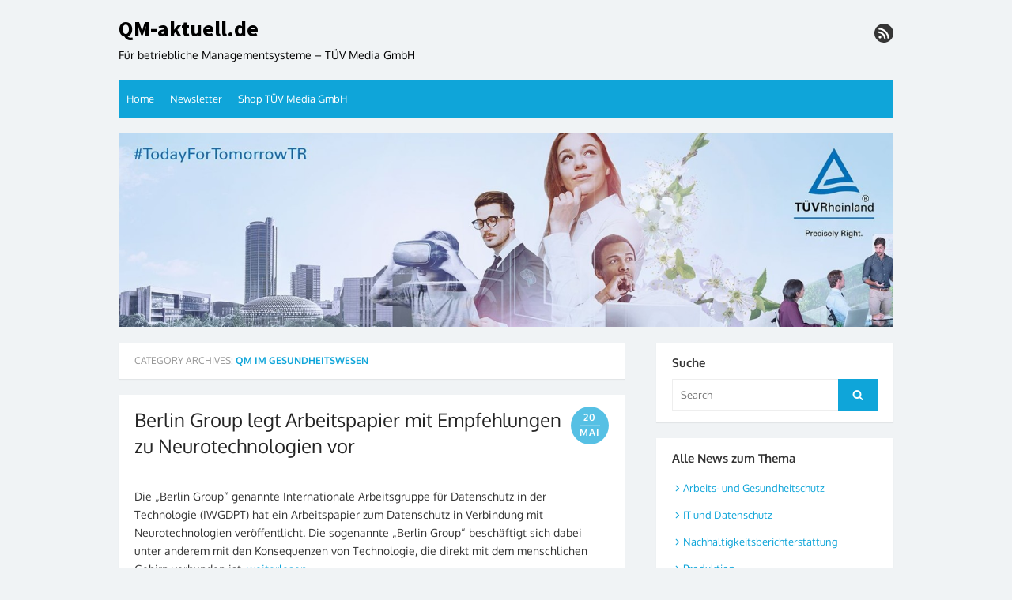

--- FILE ---
content_type: text/html; charset=UTF-8
request_url: https://www.qm-aktuell.de/category/gesundheitswesen/page/3/
body_size: 16132
content:
<!DOCTYPE html>
<html lang="de">
<head><style>img.lazy{min-height:1px}</style><link href="https://www.qm-aktuell.de/wp-content/plugins/w3-total-cache/pub/js/lazyload.min.js" as="script">
	<meta charset="UTF-8">
	<meta name="viewport" content="width=device-width, initial-scale=1">
	<link rel="profile" href="http://gmpg.org/xfn/11">
		<meta name='robots' content='index, follow, max-image-preview:large, max-snippet:-1, max-video-preview:-1' />
	<style>img:is([sizes="auto" i], [sizes^="auto," i]) { contain-intrinsic-size: 3000px 1500px }</style>
	
	<!-- This site is optimized with the Yoast SEO plugin v26.6 - https://yoast.com/wordpress/plugins/seo/ -->
	<title>QM im Gesundheitswesen Archive - Seite 3 von 19 - QM-aktuell.de</title>
	<link rel="canonical" href="https://www.qm-aktuell.de/category/gesundheitswesen/page/3/" />
	<link rel="prev" href="https://www.qm-aktuell.de/category/gesundheitswesen/page/2/" />
	<link rel="next" href="https://www.qm-aktuell.de/category/gesundheitswesen/page/4/" />
	<meta property="og:locale" content="de_DE" />
	<meta property="og:type" content="article" />
	<meta property="og:title" content="QM im Gesundheitswesen Archive - Seite 3 von 19 - QM-aktuell.de" />
	<meta property="og:url" content="https://www.qm-aktuell.de/category/gesundheitswesen/" />
	<meta property="og:site_name" content="QM-aktuell.de" />
	<meta name="twitter:card" content="summary_large_image" />
	<script type="application/ld+json" class="yoast-schema-graph">{"@context":"https://schema.org","@graph":[{"@type":"CollectionPage","@id":"https://www.qm-aktuell.de/category/gesundheitswesen/","url":"https://www.qm-aktuell.de/category/gesundheitswesen/page/3/","name":"QM im Gesundheitswesen Archive - Seite 3 von 19 - QM-aktuell.de","isPartOf":{"@id":"https://www.qm-aktuell.de/#website"},"breadcrumb":{"@id":"https://www.qm-aktuell.de/category/gesundheitswesen/page/3/#breadcrumb"},"inLanguage":"de"},{"@type":"BreadcrumbList","@id":"https://www.qm-aktuell.de/category/gesundheitswesen/page/3/#breadcrumb","itemListElement":[{"@type":"ListItem","position":1,"name":"Startseite","item":"https://www.qm-aktuell.de/"},{"@type":"ListItem","position":2,"name":"QM im Gesundheitswesen"}]},{"@type":"WebSite","@id":"https://www.qm-aktuell.de/#website","url":"https://www.qm-aktuell.de/","name":"QM-aktuell.de","description":"Für betriebliche Managementsysteme - TÜV Media GmbH","potentialAction":[{"@type":"SearchAction","target":{"@type":"EntryPoint","urlTemplate":"https://www.qm-aktuell.de/?s={search_term_string}"},"query-input":{"@type":"PropertyValueSpecification","valueRequired":true,"valueName":"search_term_string"}}],"inLanguage":"de"}]}</script>
	<!-- / Yoast SEO plugin. -->


<link rel="alternate" type="application/rss+xml" title="QM-aktuell.de &raquo; Feed" href="https://www.qm-aktuell.de/feed/" />
<link rel="alternate" type="application/rss+xml" title="QM-aktuell.de &raquo; QM im Gesundheitswesen Kategorie-Feed" href="https://www.qm-aktuell.de/category/gesundheitswesen/feed/" />
<link rel='stylesheet' id='sdm-styles-css' href='https://www.qm-aktuell.de/wp-content/plugins/simple-download-monitor/css/sdm_wp_styles.css?ver=6.8.3' type='text/css' media='all' />
<link rel='stylesheet' id='wp-block-library-css' href='https://www.qm-aktuell.de/wp-includes/css/dist/block-library/style.min.css?ver=6.8.3' type='text/css' media='all' />
<style id='global-styles-inline-css' type='text/css'>
:root{--wp--preset--aspect-ratio--square: 1;--wp--preset--aspect-ratio--4-3: 4/3;--wp--preset--aspect-ratio--3-4: 3/4;--wp--preset--aspect-ratio--3-2: 3/2;--wp--preset--aspect-ratio--2-3: 2/3;--wp--preset--aspect-ratio--16-9: 16/9;--wp--preset--aspect-ratio--9-16: 9/16;--wp--preset--color--black: #000000;--wp--preset--color--cyan-bluish-gray: #abb8c3;--wp--preset--color--white: #ffffff;--wp--preset--color--pale-pink: #f78da7;--wp--preset--color--vivid-red: #cf2e2e;--wp--preset--color--luminous-vivid-orange: #ff6900;--wp--preset--color--luminous-vivid-amber: #fcb900;--wp--preset--color--light-green-cyan: #7bdcb5;--wp--preset--color--vivid-green-cyan: #00d084;--wp--preset--color--pale-cyan-blue: #8ed1fc;--wp--preset--color--vivid-cyan-blue: #0693e3;--wp--preset--color--vivid-purple: #9b51e0;--wp--preset--color--dark-gray: #252525;--wp--preset--color--medium-gray: #353535;--wp--preset--color--light-gray: #959595;--wp--preset--color--accent: #0fa5d9;--wp--preset--gradient--vivid-cyan-blue-to-vivid-purple: linear-gradient(135deg,rgba(6,147,227,1) 0%,rgb(155,81,224) 100%);--wp--preset--gradient--light-green-cyan-to-vivid-green-cyan: linear-gradient(135deg,rgb(122,220,180) 0%,rgb(0,208,130) 100%);--wp--preset--gradient--luminous-vivid-amber-to-luminous-vivid-orange: linear-gradient(135deg,rgba(252,185,0,1) 0%,rgba(255,105,0,1) 100%);--wp--preset--gradient--luminous-vivid-orange-to-vivid-red: linear-gradient(135deg,rgba(255,105,0,1) 0%,rgb(207,46,46) 100%);--wp--preset--gradient--very-light-gray-to-cyan-bluish-gray: linear-gradient(135deg,rgb(238,238,238) 0%,rgb(169,184,195) 100%);--wp--preset--gradient--cool-to-warm-spectrum: linear-gradient(135deg,rgb(74,234,220) 0%,rgb(151,120,209) 20%,rgb(207,42,186) 40%,rgb(238,44,130) 60%,rgb(251,105,98) 80%,rgb(254,248,76) 100%);--wp--preset--gradient--blush-light-purple: linear-gradient(135deg,rgb(255,206,236) 0%,rgb(152,150,240) 100%);--wp--preset--gradient--blush-bordeaux: linear-gradient(135deg,rgb(254,205,165) 0%,rgb(254,45,45) 50%,rgb(107,0,62) 100%);--wp--preset--gradient--luminous-dusk: linear-gradient(135deg,rgb(255,203,112) 0%,rgb(199,81,192) 50%,rgb(65,88,208) 100%);--wp--preset--gradient--pale-ocean: linear-gradient(135deg,rgb(255,245,203) 0%,rgb(182,227,212) 50%,rgb(51,167,181) 100%);--wp--preset--gradient--electric-grass: linear-gradient(135deg,rgb(202,248,128) 0%,rgb(113,206,126) 100%);--wp--preset--gradient--midnight: linear-gradient(135deg,rgb(2,3,129) 0%,rgb(40,116,252) 100%);--wp--preset--font-size--small: 14px;--wp--preset--font-size--medium: 18px;--wp--preset--font-size--large: 21px;--wp--preset--font-size--x-large: 32px;--wp--preset--font-size--normal: 16px;--wp--preset--font-size--larger: 24px;--wp--preset--font-size--huge: 48px;--wp--preset--spacing--20: 0.44rem;--wp--preset--spacing--30: 0.67rem;--wp--preset--spacing--40: 1rem;--wp--preset--spacing--50: 1.5rem;--wp--preset--spacing--60: 2.25rem;--wp--preset--spacing--70: 3.38rem;--wp--preset--spacing--80: 5.06rem;--wp--preset--shadow--natural: 6px 6px 9px rgba(0, 0, 0, 0.2);--wp--preset--shadow--deep: 12px 12px 50px rgba(0, 0, 0, 0.4);--wp--preset--shadow--sharp: 6px 6px 0px rgba(0, 0, 0, 0.2);--wp--preset--shadow--outlined: 6px 6px 0px -3px rgba(255, 255, 255, 1), 6px 6px rgba(0, 0, 0, 1);--wp--preset--shadow--crisp: 6px 6px 0px rgba(0, 0, 0, 1);}:root { --wp--style--global--content-size: 670px;--wp--style--global--wide-size: 1080px; }:where(body) { margin: 0; }.wp-site-blocks > .alignleft { float: left; margin-right: 2em; }.wp-site-blocks > .alignright { float: right; margin-left: 2em; }.wp-site-blocks > .aligncenter { justify-content: center; margin-left: auto; margin-right: auto; }:where(.wp-site-blocks) > * { margin-block-start: 20px; margin-block-end: 0; }:where(.wp-site-blocks) > :first-child { margin-block-start: 0; }:where(.wp-site-blocks) > :last-child { margin-block-end: 0; }:root { --wp--style--block-gap: 20px; }:root :where(.is-layout-flow) > :first-child{margin-block-start: 0;}:root :where(.is-layout-flow) > :last-child{margin-block-end: 0;}:root :where(.is-layout-flow) > *{margin-block-start: 20px;margin-block-end: 0;}:root :where(.is-layout-constrained) > :first-child{margin-block-start: 0;}:root :where(.is-layout-constrained) > :last-child{margin-block-end: 0;}:root :where(.is-layout-constrained) > *{margin-block-start: 20px;margin-block-end: 0;}:root :where(.is-layout-flex){gap: 20px;}:root :where(.is-layout-grid){gap: 20px;}.is-layout-flow > .alignleft{float: left;margin-inline-start: 0;margin-inline-end: 2em;}.is-layout-flow > .alignright{float: right;margin-inline-start: 2em;margin-inline-end: 0;}.is-layout-flow > .aligncenter{margin-left: auto !important;margin-right: auto !important;}.is-layout-constrained > .alignleft{float: left;margin-inline-start: 0;margin-inline-end: 2em;}.is-layout-constrained > .alignright{float: right;margin-inline-start: 2em;margin-inline-end: 0;}.is-layout-constrained > .aligncenter{margin-left: auto !important;margin-right: auto !important;}.is-layout-constrained > :where(:not(.alignleft):not(.alignright):not(.alignfull)){max-width: var(--wp--style--global--content-size);margin-left: auto !important;margin-right: auto !important;}.is-layout-constrained > .alignwide{max-width: var(--wp--style--global--wide-size);}body .is-layout-flex{display: flex;}.is-layout-flex{flex-wrap: wrap;align-items: center;}.is-layout-flex > :is(*, div){margin: 0;}body .is-layout-grid{display: grid;}.is-layout-grid > :is(*, div){margin: 0;}body{color: #353535;font-family: Oxygen, -apple-system, BlinkMacSystemFont, Segoe UI, Roboto, Oxygen-Sans, Ubuntu, Cantarell, Helvetica Neue, sans-serif;font-size: 14px;line-height: 1.75;padding-top: 0px;padding-right: 0px;padding-bottom: 0px;padding-left: 0px;}a:where(:not(.wp-element-button)){text-decoration: underline;}h1, h2, h3, h4, h5, h6{color: #252525;font-family: Oxygen, -apple-system, BlinkMacSystemFont, Segoe UI, Roboto, Oxygen-Sans, Ubuntu, Cantarell, Helvetica Neue, sans-serif;}:root :where(.wp-element-button, .wp-block-button__link){background-color: #353535;border-radius: 0;border-width: 0;color: #fff;font-family: inherit;font-size: inherit;line-height: inherit;padding-top: 10px;padding-right: 24px;padding-bottom: 10px;padding-left: 24px;text-decoration: none;}.has-black-color{color: var(--wp--preset--color--black) !important;}.has-cyan-bluish-gray-color{color: var(--wp--preset--color--cyan-bluish-gray) !important;}.has-white-color{color: var(--wp--preset--color--white) !important;}.has-pale-pink-color{color: var(--wp--preset--color--pale-pink) !important;}.has-vivid-red-color{color: var(--wp--preset--color--vivid-red) !important;}.has-luminous-vivid-orange-color{color: var(--wp--preset--color--luminous-vivid-orange) !important;}.has-luminous-vivid-amber-color{color: var(--wp--preset--color--luminous-vivid-amber) !important;}.has-light-green-cyan-color{color: var(--wp--preset--color--light-green-cyan) !important;}.has-vivid-green-cyan-color{color: var(--wp--preset--color--vivid-green-cyan) !important;}.has-pale-cyan-blue-color{color: var(--wp--preset--color--pale-cyan-blue) !important;}.has-vivid-cyan-blue-color{color: var(--wp--preset--color--vivid-cyan-blue) !important;}.has-vivid-purple-color{color: var(--wp--preset--color--vivid-purple) !important;}.has-dark-gray-color{color: var(--wp--preset--color--dark-gray) !important;}.has-medium-gray-color{color: var(--wp--preset--color--medium-gray) !important;}.has-light-gray-color{color: var(--wp--preset--color--light-gray) !important;}.has-accent-color{color: var(--wp--preset--color--accent) !important;}.has-black-background-color{background-color: var(--wp--preset--color--black) !important;}.has-cyan-bluish-gray-background-color{background-color: var(--wp--preset--color--cyan-bluish-gray) !important;}.has-white-background-color{background-color: var(--wp--preset--color--white) !important;}.has-pale-pink-background-color{background-color: var(--wp--preset--color--pale-pink) !important;}.has-vivid-red-background-color{background-color: var(--wp--preset--color--vivid-red) !important;}.has-luminous-vivid-orange-background-color{background-color: var(--wp--preset--color--luminous-vivid-orange) !important;}.has-luminous-vivid-amber-background-color{background-color: var(--wp--preset--color--luminous-vivid-amber) !important;}.has-light-green-cyan-background-color{background-color: var(--wp--preset--color--light-green-cyan) !important;}.has-vivid-green-cyan-background-color{background-color: var(--wp--preset--color--vivid-green-cyan) !important;}.has-pale-cyan-blue-background-color{background-color: var(--wp--preset--color--pale-cyan-blue) !important;}.has-vivid-cyan-blue-background-color{background-color: var(--wp--preset--color--vivid-cyan-blue) !important;}.has-vivid-purple-background-color{background-color: var(--wp--preset--color--vivid-purple) !important;}.has-dark-gray-background-color{background-color: var(--wp--preset--color--dark-gray) !important;}.has-medium-gray-background-color{background-color: var(--wp--preset--color--medium-gray) !important;}.has-light-gray-background-color{background-color: var(--wp--preset--color--light-gray) !important;}.has-accent-background-color{background-color: var(--wp--preset--color--accent) !important;}.has-black-border-color{border-color: var(--wp--preset--color--black) !important;}.has-cyan-bluish-gray-border-color{border-color: var(--wp--preset--color--cyan-bluish-gray) !important;}.has-white-border-color{border-color: var(--wp--preset--color--white) !important;}.has-pale-pink-border-color{border-color: var(--wp--preset--color--pale-pink) !important;}.has-vivid-red-border-color{border-color: var(--wp--preset--color--vivid-red) !important;}.has-luminous-vivid-orange-border-color{border-color: var(--wp--preset--color--luminous-vivid-orange) !important;}.has-luminous-vivid-amber-border-color{border-color: var(--wp--preset--color--luminous-vivid-amber) !important;}.has-light-green-cyan-border-color{border-color: var(--wp--preset--color--light-green-cyan) !important;}.has-vivid-green-cyan-border-color{border-color: var(--wp--preset--color--vivid-green-cyan) !important;}.has-pale-cyan-blue-border-color{border-color: var(--wp--preset--color--pale-cyan-blue) !important;}.has-vivid-cyan-blue-border-color{border-color: var(--wp--preset--color--vivid-cyan-blue) !important;}.has-vivid-purple-border-color{border-color: var(--wp--preset--color--vivid-purple) !important;}.has-dark-gray-border-color{border-color: var(--wp--preset--color--dark-gray) !important;}.has-medium-gray-border-color{border-color: var(--wp--preset--color--medium-gray) !important;}.has-light-gray-border-color{border-color: var(--wp--preset--color--light-gray) !important;}.has-accent-border-color{border-color: var(--wp--preset--color--accent) !important;}.has-vivid-cyan-blue-to-vivid-purple-gradient-background{background: var(--wp--preset--gradient--vivid-cyan-blue-to-vivid-purple) !important;}.has-light-green-cyan-to-vivid-green-cyan-gradient-background{background: var(--wp--preset--gradient--light-green-cyan-to-vivid-green-cyan) !important;}.has-luminous-vivid-amber-to-luminous-vivid-orange-gradient-background{background: var(--wp--preset--gradient--luminous-vivid-amber-to-luminous-vivid-orange) !important;}.has-luminous-vivid-orange-to-vivid-red-gradient-background{background: var(--wp--preset--gradient--luminous-vivid-orange-to-vivid-red) !important;}.has-very-light-gray-to-cyan-bluish-gray-gradient-background{background: var(--wp--preset--gradient--very-light-gray-to-cyan-bluish-gray) !important;}.has-cool-to-warm-spectrum-gradient-background{background: var(--wp--preset--gradient--cool-to-warm-spectrum) !important;}.has-blush-light-purple-gradient-background{background: var(--wp--preset--gradient--blush-light-purple) !important;}.has-blush-bordeaux-gradient-background{background: var(--wp--preset--gradient--blush-bordeaux) !important;}.has-luminous-dusk-gradient-background{background: var(--wp--preset--gradient--luminous-dusk) !important;}.has-pale-ocean-gradient-background{background: var(--wp--preset--gradient--pale-ocean) !important;}.has-electric-grass-gradient-background{background: var(--wp--preset--gradient--electric-grass) !important;}.has-midnight-gradient-background{background: var(--wp--preset--gradient--midnight) !important;}.has-small-font-size{font-size: var(--wp--preset--font-size--small) !important;}.has-medium-font-size{font-size: var(--wp--preset--font-size--medium) !important;}.has-large-font-size{font-size: var(--wp--preset--font-size--large) !important;}.has-x-large-font-size{font-size: var(--wp--preset--font-size--x-large) !important;}.has-normal-font-size{font-size: var(--wp--preset--font-size--normal) !important;}.has-larger-font-size{font-size: var(--wp--preset--font-size--larger) !important;}.has-huge-font-size{font-size: var(--wp--preset--font-size--huge) !important;}
:root :where(.wp-block-pullquote){font-size: 1.5em;line-height: 1.6;}
:root :where(.wp-block-cover){min-height: 480px;}
:root :where(.wp-block-separator){border-color: #eeeeee;border-width: 0 0 2px 0;border-style: solid;}:root :where(.wp-block-separator:not(.is-style-wide):not(.is-style-dots):not(.alignwide):not(.alignfull)){width: 80px;border-bottom-width: 2px;border-bottom-color: currentColor;}
</style>
<link rel='stylesheet' id='thebox-fonts-css' href='https://www.qm-aktuell.de/wp-content/uploads/fonts/1c502d1f376a4d677556ff0b9a12601f/font.css?v=1666843657' type='text/css' media='all' />
<link rel='stylesheet' id='thebox-icons-css' href='https://www.qm-aktuell.de/wp-content/themes/the-box/assets/css/fa-icons.min.css?ver=1.7' type='text/css' media='all' />
<link rel='stylesheet' id='thebox-style-css' href='https://www.qm-aktuell.de/wp-content/themes/the-box/style.css?ver=1.5.4' type='text/css' media='all' />
<style id='thebox-style-inline-css' type='text/css'>

	.menu-toggle,
	button.menu-toggle {
		display: none;
		position: absolute;
		right: 0;
		top: 0;
		width: 40px;
		height: 40px;
		text-decoration: none;
		color: #151515;
		padding: 0;
		margin: 0;
		background-color: transparent;
		border: 0;
		border-radius: 0;
		text-align: center;
		cursor: pointer;
	}
	.menu-toggle:hover,
	.menu-toggle:active,
	button.menu-toggle:hover,
	button.menu-toggle:active {
		background-color: transparent;
		opacity: 1;
	}
	.button-toggle {
		display: block;
		background-color: #151515;
		height: 3px;
		opacity: 1;
		position: absolute;
		transition: opacity 0.3s ease 0s, background 0.3s ease 0s;
		width: 24px;
		z-index: 20;
		left: 8px;
		top: 20px;
		border-radius: 2px;
	}
	.button-toggle:before {
		content: "";
		height: 3px;
		left: 0;
		position: absolute;
		top: -7px;
		transform-origin: center center 0;
		transition: transform 0.3s ease 0s, background 0.3s ease 0s;
		width: 24px;
		background-color: #151515;
		border-radius: inherit;
	}
	.button-toggle:after {
		bottom: -7px;
		content: "";
		height: 3px;
		left: 0;
		position: absolute;
		transform-origin: center center 0;
		transition: transform 0.3s ease 0s, background 0.3s ease 0s;
		width: 24px;
		background-color: #151515;
		border-radius: inherit;
	}
	.toggled-on .button-toggle {
		background-color: transparent;
	}
	.toggled-on .button-toggle:before,
	.toggled-on .button-toggle:after {
		opacity: 1;
		background-color: #fff;
	}
	.toggled-on .button-toggle:before {
		transform: translate(0px, 7px) rotate(-45deg);
	}
	.toggled-on .button-toggle:after {
		transform: translate(0px, -7px) rotate(45deg);
	}
	@media (max-width: 480px) {
		.mobile-navigation {
			padding-left: 20px;
			padding-right: 20px;
		}
	}
	@media (max-width: 768px), (min-device-width: 768px) and (max-device-width: 1024px) and (orientation: landscape) and (-webkit-min-device-pixel-ratio: 1) {
		#site-navigation-sticky-wrapper,
		#site-navigation {
			display: none;
		}
		.menu-toggle,
		button.menu-toggle {
			display: block;
			z-index: 1000;
			border: 0;
			border-radius: 0;
			text-decoration: none;
			text-align: center;
		}
		.mobile-navigation {
			display: block;
			background-color: #151515;
			height: 100vh;
			opacity: 0;
			overflow-y: auto;
			overflow-x: hidden;
			padding: 60px 40px 40px;
			font-size: 16px;
			visibility: hidden;
			position: fixed;
			top: 0;
			right: 0;
			left: 0;
			z-index: 999;
			-webkit-transition: .3s;
			transition: .3s;
			box-sizing: border-box;
		}
		.admin-bar .mobile-navigation {
			padding-top: 100px;
		}
		.mobile-navigation ul {
			list-style-type: none;
		}
		.mobile-navigation ul li {
			display: block;
			margin: 0;
		}
		.mobile-navigation ul ul {
			margin: 0;
			padding: 0 0 0 20px;
			opacity: 0;
			visibility: hidden;
			max-height: 0;
			-webkit-transition: .4s ease-in-out;
			transition: .4s ease-in-out;
		}
		.mobile-navigation .home-link {
			float: none;
			padding: 0 10px;
		}
		.mobile-navigation .home-link a {
			color: #fff;
		}
		.mobile-navigation .icon-home {
			font-size: 18px;
		}
		.mobile-nav-menu {
			padding: 0;
			margin: 0;
		}
		.mobile-nav-menu .icon-home {
			font-size: 18px;
		}
		.mobile-nav-menu > li {
			border-bottom: 1px solid rgba(255,255,255,.1);
		}
		.mobile-nav-menu a {
			display: inline-block;
			width: auto;
			height: auto;
			padding: 15px 10px;
			line-height: 1.5;
			color: #ddd;
			background: transparent;
			text-decoration: none;
			border: 0;
		}
		.mobile-nav-menu a:hover {
			text-decoration: none;
		}
		.mobile-nav-menu ul a {
			padding-left: inherit;
		}
		.mobile-nav-menu a:hover {
			background-color: #151515;
			color: #fff;
		}
		.mobile-navigation.toggled-on {
			opacity: 1;
			visibility: visible;
		}
		.mobile-nav-open {
			overflow: hidden;
		}
		.mobile-navigation li.toggle-on > a ~ ul {
			opacity: 1;
			visibility: visible;
			max-height: 1024px;
		}
		.mobile-navigation .dropdown-toggle {
			display: inline-block;
			position: relative;
			padding: 10px;
			color: #fff;
			vertical-align: middle;
			cursor: pointer;
		}
		.mobile-navigation .dropdown-toggle:before {
			border-color: currentcolor;
			border-style: solid;
			border-width: 0 2px 2px 0;
			border-radius: 2px;
			content: "";
			height: 7px;
			width: 7px;
			position: absolute;
			right: 6px;
			top: 4px;
			transform: rotate(45deg);
		}
		.mobile-navigation .toggle-on > .dropdown-toggle:before {
			transform: rotate(-135deg);
		}
	}
	@media (min-width: 769px) {
		.mobile-navigation {
			display: none;
		}
	}

		.main-navigation,
		button,
		input[type='button'],
		input[type='reset'],
		input[type='submit'],
		.pagination .nav-links .current,
		.pagination .nav-links .current:hover,
		.pagination .nav-links a:hover {
		background-color: #0fa5d9;
		}
		button:hover,
		input[type='button']:hover,
		input[type='reset']:hover,
		input[type='submit']:hover {
		background-color: rgba(15,165,217, 0.9);
		}
		.entry-time {
		background-color: rgba(15,165,217, 0.7);
		}
		.site-header .main-navigation ul ul a:hover,
		.site-header .main-navigation ul ul a:focus,
		.site-header .site-title a:hover,
		.page-title a:hover,
		.entry-title a:hover,
		.entry-meta a:hover,
		.entry-content a,
		.entry-summary a,
		.entry-footer a,
		.entry-footer .icon-font,
		.author-bio a,
		.comments-area a,
		.page-title span,
		.edit-link a,
		.more-link,
		.post-navigation a,
		#secondary a,
		#secondary .widget_recent_comments a.url {
		color: #0fa5d9;
		}
		.edit-link a {
		border-color: #0fa5d9;
		}
</style>
<script type="text/javascript" src="https://www.qm-aktuell.de/wp-includes/js/jquery/jquery.min.js?ver=3.7.1" id="jquery-core-js"></script>
<script type="text/javascript" src="https://www.qm-aktuell.de/wp-includes/js/jquery/jquery-migrate.min.js?ver=3.4.1" id="jquery-migrate-js"></script>
<script type="text/javascript" id="sdm-scripts-js-extra">
/* <![CDATA[ */
var sdm_ajax_script = {"ajaxurl":"https:\/\/www.qm-aktuell.de\/wp-admin\/admin-ajax.php"};
/* ]]> */
</script>
<script type="text/javascript" src="https://www.qm-aktuell.de/wp-content/plugins/simple-download-monitor/js/sdm_wp_scripts.js?ver=6.8.3" id="sdm-scripts-js"></script>
<link rel="https://api.w.org/" href="https://www.qm-aktuell.de/wp-json/" /><link rel="alternate" title="JSON" type="application/json" href="https://www.qm-aktuell.de/wp-json/wp/v2/categories/156" /><link rel="EditURI" type="application/rsd+xml" title="RSD" href="https://www.qm-aktuell.de/xmlrpc.php?rsd" />
<meta name="generator" content="WordPress 6.8.3" />
<script type="text/javascript">//<![CDATA[
  function external_links_in_new_windows_loop() {
    if (!document.links) {
      document.links = document.getElementsByTagName('a');
    }
    var change_link = false;
    var force = '';
    var ignore = '';

    for (var t=0; t<document.links.length; t++) {
      var all_links = document.links[t];
      change_link = false;
      
      if(document.links[t].hasAttribute('onClick') == false) {
        // forced if the address starts with http (or also https), but does not link to the current domain
        if(all_links.href.search(/^http/) != -1 && all_links.href.search('www.qm-aktuell.de') == -1 && all_links.href.search(/^#/) == -1) {
          // console.log('Changed ' + all_links.href);
          change_link = true;
        }
          
        if(force != '' && all_links.href.search(force) != -1) {
          // forced
          // console.log('force ' + all_links.href);
          change_link = true;
        }
        
        if(ignore != '' && all_links.href.search(ignore) != -1) {
          // console.log('ignore ' + all_links.href);
          // ignored
          change_link = false;
        }

        if(change_link == true) {
          // console.log('Changed ' + all_links.href);
          document.links[t].setAttribute('onClick', 'javascript:window.open(\'' + all_links.href.replace(/'/g, '') + '\', \'_blank\', \'noopener\'); return false;');
          document.links[t].removeAttribute('target');
        }
      }
    }
  }
  
  // Load
  function external_links_in_new_windows_load(func)
  {  
    var oldonload = window.onload;
    if (typeof window.onload != 'function'){
      window.onload = func;
    } else {
      window.onload = function(){
        oldonload();
        func();
      }
    }
  }

  external_links_in_new_windows_load(external_links_in_new_windows_loop);
  //]]></script>

	<style type="text/css" id="thebox-header-css">
			.site-header .site-title a,
		.site-header .site-description {
			color: #000000;
		}
		</style>
	<link rel="icon" href="https://www.qm-aktuell.de/wp-content/uploads/2016/05/cropped-TUV®L2de_CMYK-64x64-Pixel-32x32.jpg" sizes="32x32" />
<link rel="icon" href="https://www.qm-aktuell.de/wp-content/uploads/2016/05/cropped-TUV®L2de_CMYK-64x64-Pixel-192x192.jpg" sizes="192x192" />
<link rel="apple-touch-icon" href="https://www.qm-aktuell.de/wp-content/uploads/2016/05/cropped-TUV®L2de_CMYK-64x64-Pixel-180x180.jpg" />
<meta name="msapplication-TileImage" content="https://www.qm-aktuell.de/wp-content/uploads/2016/05/cropped-TUV®L2de_CMYK-64x64-Pixel-270x270.jpg" />
</head>

<body class="archive paged category category-gesundheitswesen category-156 wp-embed-responsive paged-3 category-paged-3 wp-theme-the-box content-sidebar group-blog">


<div id="page">

	<a class="skip-link screen-reader-text" href="#main">Skip to content</a>
	<header id="masthead" class="site-header clearfix">

		<div class="site-brand clearfix">
			<div class="row">
				<div class="col-6">
											<p class="site-title"><a href="https://www.qm-aktuell.de/" rel="home">QM-aktuell.de</a></p>
											<p class="site-description">Für betriebliche Managementsysteme &#8211; TÜV Media GmbH</p>
									</div>
				<div class="col-6">
					<nav id="social-navigation" class="social-navigation">
						<ul class="social-links">
	
	
	
	
	
	
	
	
	
	
	
	
			<li><a href="https://www.qm-aktuell.de/feed/" class="rss" title="rss" target="_blank"><span class="icon-rss"></span></a></li>
	
	</ul>					</nav>
				</div>
			</div>
			<button id="menu-toggle" class="menu-toggle">
				<span class="screen-reader-text">open menu</span>
				<span class="button-toggle"></span>
			</button>
		</div><!-- .site-brand -->

		<nav id="site-navigation" class="main-navigation" role="navigation">
			<div class="menu-hauptmenue-container"><ul id="menu-hauptmenue" class="nav-menu"><li id="menu-item-36" class="menu-item menu-item-type-custom menu-item-object-custom menu-item-home menu-item-36"><a href="https://www.qm-aktuell.de">Home</a></li>
<li id="menu-item-469" class="menu-item menu-item-type-post_type menu-item-object-page menu-item-469"><a href="https://www.qm-aktuell.de/newsletter-bestellen/">Newsletter</a></li>
<li id="menu-item-4418" class="menu-item menu-item-type-custom menu-item-object-custom menu-item-4418"><a href="https://www.tuev-media.de/">Shop TÜV Media GmbH</a></li>
</ul></div>		</nav>

		<nav id="mobile-navigation" class="mobile-navigation">
			<ul id="mobile-nav-menu" class="mobile-nav-menu"><li class="menu-item menu-item-type-custom menu-item-object-custom menu-item-home menu-item-36"><a href="https://www.qm-aktuell.de">Home</a></li>
<li class="menu-item menu-item-type-post_type menu-item-object-page menu-item-469"><a href="https://www.qm-aktuell.de/newsletter-bestellen/">Newsletter</a></li>
<li class="menu-item menu-item-type-custom menu-item-object-custom menu-item-4418"><a href="https://www.tuev-media.de/">Shop TÜV Media GmbH</a></li>
</ul>			<ul class="social-links">
	
	
	
	
	
	
	
	
	
	
	
	
			<li><a href="https://www.qm-aktuell.de/feed/" class="rss" title="rss" target="_blank"><span class="icon-rss"></span></a></li>
	
	</ul>		</nav>

						<a class="header-image" href="https://www.qm-aktuell.de/" title="QM-aktuell.de" rel="home">
					<img class="lazy" src="data:image/svg+xml,%3Csvg%20xmlns='http://www.w3.org/2000/svg'%20viewBox='0%200%201440%20500'%3E%3C/svg%3E" data-src="https://www.qm-aktuell.de/wp-content/uploads/2023/06/Header_qm-aktuell.de_.jpg" width="1440" height="500" alt="" />
				</a>
		
	</header><!-- .site-header -->

	<div id="main" class="site-main clearfix">

	<div id="primary" class="content-area">
		<div id="content" class="site-content" role="main">

							
			<header class="page-header">
			
				<h1 class="page-title">
					Category Archives: <span>QM im Gesundheitswesen</span>				</h1>
							</header><!-- .page-header -->
			
			<div class="posts-loop clearfix">
				<div class="row">
					
																<div class="col-12">
							

<article id="post-9141" class="post-9141 post type-post status-publish format-standard hentry category-it-und-datenschutz category-gesundheitswesen">

	<header class="entry-header">
		
		<h2 class="entry-title"><a href="https://www.qm-aktuell.de/berlin-group-legt-arbeitspapier-mit-empfehlungen-zu-neurotechnologien-vor/" rel="bookmark">Berlin Group legt Arbeitspapier mit Empfehlungen zu Neurotechnologien vor</a></h2>
		<div class="entry-time">
			<span class="entry-time-day">20</span>
			<span class="entry-time-month">Mai</span>
			<span class="entry-format-icon"></span>
		</div>
	</header><!-- .entry-header -->

	
		<div class="entry-content is-layout-constrained has-global-padding">
						<p>Die „Berlin Group“ genannte Internationale Arbeitsgruppe für Datenschutz in der Technologie (IWGDPT) hat ein Arbeitspapier zum Datenschutz in Verbindung mit Neurotechnologien veröffentlicht. Die sogenannte „Berlin Group“ beschäftigt sich dabei unter anderem mit den Konsequenzen von Technologie, die direkt mit dem menschlichen Gehirn verbunden ist. <a href="https://www.qm-aktuell.de/berlin-group-legt-arbeitspapier-mit-empfehlungen-zu-neurotechnologien-vor/#more-9141" class="more-link">weiterlesen <span class="meta-nav">&rarr;</span></a></p>
		</div> <!-- .entry-content -->

	
	<footer class="entry-footer">
		<p>
											<span class="cat-links">
					<span class="icon-font icon-category-alt"></span>
					<a href="https://www.qm-aktuell.de/category/it-und-datenschutz/" rel="category tag">IT und Datenschutz</a>, <a href="https://www.qm-aktuell.de/category/gesundheitswesen/" rel="category tag">QM im Gesundheitswesen</a>				</span>
				<span class="sep"></span>
				
				
			
			
					</p>
	</footer><!-- .entry-footer -->

</article><!-- #post-9141 -->
						</div>
											<div class="col-12">
							

<article id="post-9103" class="post-9103 post type-post status-publish format-standard hentry category-gesundheitswesen">

	<header class="entry-header">
		
		<h2 class="entry-title"><a href="https://www.qm-aktuell.de/iat-lebensphasengerechte-personalentwicklung-unterstuetzt-fachkraeftesicherung-in-der-pflege/" rel="bookmark">IAT: Lebensphasengerechte Personalentwicklung unterstützt Fachkräftesicherung in der Pflege</a></h2>
		<div class="entry-time">
			<span class="entry-time-day">9</span>
			<span class="entry-time-month">Mai</span>
			<span class="entry-format-icon"></span>
		</div>
	</header><!-- .entry-header -->

	
		<div class="entry-content is-layout-constrained has-global-padding">
						<p>Das Forschungsinstitut Betriebliche Bildung (f-bb) und das Institut Arbeit und Technik der Westfälischen Hochschule Gelsenkirchen (IAT) haben im Projekt „Lebensphasengerechte Personalentwicklung mit abgestimmten Qualifikations- und Tätigkeitsprofilen und Berufslaufbahn“ untersucht, wie flexible Laufbahngestaltung die Fachkräftesicherung in der Pflege unterstützen kann. <a href="https://www.qm-aktuell.de/iat-lebensphasengerechte-personalentwicklung-unterstuetzt-fachkraeftesicherung-in-der-pflege/#more-9103" class="more-link">weiterlesen <span class="meta-nav">&rarr;</span></a></p>
		</div> <!-- .entry-content -->

	
	<footer class="entry-footer">
		<p>
											<span class="cat-links">
					<span class="icon-font icon-category-alt"></span>
					<a href="https://www.qm-aktuell.de/category/gesundheitswesen/" rel="category tag">QM im Gesundheitswesen</a>				</span>
				<span class="sep"></span>
				
				
			
			
					</p>
	</footer><!-- .entry-footer -->

</article><!-- #post-9103 -->
						</div>
											<div class="col-12">
							

<article id="post-9086" class="post-9086 post type-post status-publish format-standard hentry category-gesundheitswesen">

	<header class="entry-header">
		
		<h2 class="entry-title"><a href="https://www.qm-aktuell.de/fortschritte-der-wundversorgung-technologien-und-innovative-ansaetze/" rel="bookmark">Fortschritte der Wundversorgung – Technologien und innovative Ansätze</a></h2>
		<div class="entry-time">
			<span class="entry-time-day">7</span>
			<span class="entry-time-month">Mai</span>
			<span class="entry-format-icon"></span>
		</div>
	</header><!-- .entry-header -->

	
		<div class="entry-content is-layout-constrained has-global-padding">
						<p>In der modernen Medizin eröffnen neueste Technologien und bahnbrechende Forschungsergebnisse völlig neue Möglichkeiten in der Wundversorgung. Ob Nanotechnologie, bioaktive Wundauflagen oder künstlicher Hautersatz – diese innovativen Ansätze ermöglichen schnellere Heilungen, reduzieren Infektionen und steigern die Lebensqualität von Patienten erheblich. <a href="https://www.qm-aktuell.de/fortschritte-der-wundversorgung-technologien-und-innovative-ansaetze/#more-9086" class="more-link">weiterlesen <span class="meta-nav">&rarr;</span></a></p>
		</div> <!-- .entry-content -->

	
	<footer class="entry-footer">
		<p>
											<span class="cat-links">
					<span class="icon-font icon-category-alt"></span>
					<a href="https://www.qm-aktuell.de/category/gesundheitswesen/" rel="category tag">QM im Gesundheitswesen</a>				</span>
				<span class="sep"></span>
				
				
			
			
					</p>
	</footer><!-- .entry-footer -->

</article><!-- #post-9086 -->
						</div>
											<div class="col-12">
							

<article id="post-9082" class="post-9082 post type-post status-publish format-standard hentry category-arbeitsschutzmanagement category-it-und-datenschutz category-dienstleistungsmanagement category-gesundheitswesen category-qualitaetsmanagement">

	<header class="entry-header">
		
		<h2 class="entry-title"><a href="https://www.qm-aktuell.de/steigende-rechenleistung-gefaehrdet-passwortsicherheit-hive-systems-veroeffentlicht-aktuelle-2025/" rel="bookmark">Steigende Rechenleistung gefährdet Passwortsicherheit: Hive Systems veröffentlicht aktuelle 2025</a></h2>
		<div class="entry-time">
			<span class="entry-time-day">7</span>
			<span class="entry-time-month">Mai</span>
			<span class="entry-format-icon"></span>
		</div>
	</header><!-- .entry-header -->

	
		<div class="entry-content is-layout-constrained has-global-padding">
						<p>Die Sicherheit von Passwörtern steht vor einer neuen Herausforderung: Der Fortschritt in der Rechenleistung – getrieben durch KI-Hardware und leistungsstarke GPUs – beschleunigt das Knacken selbst komplexer Passwörter dramatisch. Dies verdeutlicht die neu veröffentlichte 2025 Passwort-Tabelle des Cybersecurity-Unternehmens Hive Systems. <a href="https://www.qm-aktuell.de/steigende-rechenleistung-gefaehrdet-passwortsicherheit-hive-systems-veroeffentlicht-aktuelle-2025/#more-9082" class="more-link">weiterlesen <span class="meta-nav">&rarr;</span></a></p>
		</div> <!-- .entry-content -->

	
	<footer class="entry-footer">
		<p>
											<span class="cat-links">
					<span class="icon-font icon-category-alt"></span>
					<a href="https://www.qm-aktuell.de/category/arbeitsschutzmanagement/" rel="category tag">Arbeits- und Gesundheitschutz</a>, <a href="https://www.qm-aktuell.de/category/it-und-datenschutz/" rel="category tag">IT und Datenschutz</a>, <a href="https://www.qm-aktuell.de/category/dienstleistungsmanagement/" rel="category tag">QM für Dienstleister</a>, <a href="https://www.qm-aktuell.de/category/gesundheitswesen/" rel="category tag">QM im Gesundheitswesen</a>, <a href="https://www.qm-aktuell.de/category/qualitaetsmanagement/" rel="category tag">Qualitätsmanagement</a>				</span>
				<span class="sep"></span>
				
				
			
			
					</p>
	</footer><!-- .entry-footer -->

</article><!-- #post-9082 -->
						</div>
											<div class="col-12">
							

<article id="post-9078" class="post-9078 post type-post status-publish format-standard hentry category-gesundheitswesen">

	<header class="entry-header">
		
		<h2 class="entry-title"><a href="https://www.qm-aktuell.de/baek-physician-assistants-als-integraler-bestandteil-der-gesundheitsversorgung/" rel="bookmark">BAEK: Physician Assistants als integraler Bestandteil der Gesundheitsversorgung</a></h2>
		<div class="entry-time">
			<span class="entry-time-day">2</span>
			<span class="entry-time-month">Mai</span>
			<span class="entry-format-icon"></span>
		</div>
	</header><!-- .entry-header -->

	
		<div class="entry-content is-layout-constrained has-global-padding">
						<p>Physician Assistants sind in den letzten Jahren zu einem integralen Bestandteil der Gesundheitsversorgung in Deutschland geworden. Vor diesem Hintergrund wird es immer wichtiger, die Aufgabenbereiche zwischen Ärztinnen und Ärzten sowie dieser noch relativ jungen Berufsgruppe im interprofessionellen Team klar zu definieren. Mit ihrem Positionspapier „<a href="https://www.bundesaerztekammer.de/fileadmin/user_upload/BAEK/Gesundheitsfachberufe/Physician_Assistance_Papier_.2025_.pdf">Physician Assistance – ein etabliertes Berufsbild im deutschen Gesundheitswesen</a>“ möchte die Bundesärztekammer dazu einen Beitrag leisten. <a href="https://www.qm-aktuell.de/baek-physician-assistants-als-integraler-bestandteil-der-gesundheitsversorgung/#more-9078" class="more-link">weiterlesen <span class="meta-nav">&rarr;</span></a></p>
		</div> <!-- .entry-content -->

	
	<footer class="entry-footer">
		<p>
											<span class="cat-links">
					<span class="icon-font icon-category-alt"></span>
					<a href="https://www.qm-aktuell.de/category/gesundheitswesen/" rel="category tag">QM im Gesundheitswesen</a>				</span>
				<span class="sep"></span>
				
				
			
			
					</p>
	</footer><!-- .entry-footer -->

</article><!-- #post-9078 -->
						</div>
											<div class="col-12">
							

<article id="post-9075" class="post-9075 post type-post status-publish format-standard hentry category-it-und-datenschutz category-gesundheitswesen">

	<header class="entry-header">
		
		<h2 class="entry-title"><a href="https://www.qm-aktuell.de/schluesselrolle-der-datenanalyse-fuer-das-qualitaetsmanagements-im-gesundheitswesen/" rel="bookmark">Schlüsselrolle der Datenanalyse für das Qualitätsmanagements im Gesundheitswesen</a></h2>
		<div class="entry-time">
			<span class="entry-time-day">2</span>
			<span class="entry-time-month">Mai</span>
			<span class="entry-format-icon"></span>
		</div>
	</header><!-- .entry-header -->

	
		<div class="entry-content is-layout-constrained has-global-padding">
						<p>Das Gesundheitswesen entwickelt sich stetig weiter – und zwar getrieben von immer größeren Datenmengen, die durch medizinische Geräte, elektronische Patientendaten und Gesundheitsanalysen entstehen. Doch das Sammeln großer Datenmengen allein reicht nicht aus, um die vielen Herausforderungen im Gesundheitsbereich, wie steigende Kosten, Qualitätssicherung und Patientensicherheit, zu bewältigen. Hier kommt die Datenanalyse ins Spiel, die als strategisches Werkzeug dient, um Prozesse zu optimieren, Ergebnisse zu verbessern und Innovationen voranzutreiben.  <a href="https://www.qm-aktuell.de/schluesselrolle-der-datenanalyse-fuer-das-qualitaetsmanagements-im-gesundheitswesen/#more-9075" class="more-link">weiterlesen <span class="meta-nav">&rarr;</span></a></p>
		</div> <!-- .entry-content -->

	
	<footer class="entry-footer">
		<p>
											<span class="cat-links">
					<span class="icon-font icon-category-alt"></span>
					<a href="https://www.qm-aktuell.de/category/it-und-datenschutz/" rel="category tag">IT und Datenschutz</a>, <a href="https://www.qm-aktuell.de/category/gesundheitswesen/" rel="category tag">QM im Gesundheitswesen</a>				</span>
				<span class="sep"></span>
				
				
			
			
					</p>
	</footer><!-- .entry-footer -->

</article><!-- #post-9075 -->
						</div>
											<div class="col-12">
							

<article id="post-9072" class="post-9072 post type-post status-publish format-standard hentry category-gesundheitswesen">

	<header class="entry-header">
		
		<h2 class="entry-title"><a href="https://www.qm-aktuell.de/zvei-umfrage-medizinisches-personal-wuenscht-sich-vernetzte-gesundheitsinfrastruktur/" rel="bookmark">ZVEI-Umfrage: Medizinisches Personal wünscht sich vernetzte Gesundheitsinfrastruktur</a></h2>
		<div class="entry-time">
			<span class="entry-time-day">28</span>
			<span class="entry-time-month">Apr.</span>
			<span class="entry-format-icon"></span>
		</div>
	</header><!-- .entry-header -->

	
		<div class="entry-content is-layout-constrained has-global-padding">
						<p>Das medizinische Personal in Deutschland unterstützt den Weg hin zu einer digitalisierten und vernetzten Gesundheitsinfrastruktur. Dies geht aus einer neuen repräsentativen Umfrage des Meinungsforschungsinstituts Civey im Auftrag des ZVEI unter Erwerbstätigen im deutschen Gesundheitssystem hervor. <a href="https://www.qm-aktuell.de/zvei-umfrage-medizinisches-personal-wuenscht-sich-vernetzte-gesundheitsinfrastruktur/#more-9072" class="more-link">weiterlesen <span class="meta-nav">&rarr;</span></a></p>
		</div> <!-- .entry-content -->

	
	<footer class="entry-footer">
		<p>
											<span class="cat-links">
					<span class="icon-font icon-category-alt"></span>
					<a href="https://www.qm-aktuell.de/category/gesundheitswesen/" rel="category tag">QM im Gesundheitswesen</a>				</span>
				<span class="sep"></span>
				
				
			
			
					</p>
	</footer><!-- .entry-footer -->

</article><!-- #post-9072 -->
						</div>
											<div class="col-12">
							

<article id="post-9060" class="post-9060 post type-post status-publish format-standard hentry category-it-und-datenschutz category-gesundheitswesen">

	<header class="entry-header">
		
		<h2 class="entry-title"><a href="https://www.qm-aktuell.de/bvitg-elektronische-patientenakte-epa-wo-stehen-wir-jetzt/" rel="bookmark">bvitg: Elektronische Patientenakte (ePA): Wo stehen wir jetzt?</a></h2>
		<div class="entry-time">
			<span class="entry-time-day">23</span>
			<span class="entry-time-month">Apr.</span>
			<span class="entry-format-icon"></span>
		</div>
	</header><!-- .entry-header -->

	
		<div class="entry-content is-layout-constrained has-global-padding">
						<p>Der Bundesverband Gesundheits-IT – bvitg e. V. begrüßt die positiven Rückmeldungen aus der Pilotierung der ePA in den Modell- und Testregionen. Die grundlegenden Funktionen der ePA erweisen sich in den Tests als stabil und nutzenstiftend für die medizinischen Einrichtungen.  <a href="https://www.qm-aktuell.de/bvitg-elektronische-patientenakte-epa-wo-stehen-wir-jetzt/#more-9060" class="more-link">weiterlesen <span class="meta-nav">&rarr;</span></a></p>
		</div> <!-- .entry-content -->

	
	<footer class="entry-footer">
		<p>
											<span class="cat-links">
					<span class="icon-font icon-category-alt"></span>
					<a href="https://www.qm-aktuell.de/category/it-und-datenschutz/" rel="category tag">IT und Datenschutz</a>, <a href="https://www.qm-aktuell.de/category/gesundheitswesen/" rel="category tag">QM im Gesundheitswesen</a>				</span>
				<span class="sep"></span>
				
				
			
			
					</p>
	</footer><!-- .entry-footer -->

</article><!-- #post-9060 -->
						</div>
											<div class="col-12">
							

<article id="post-9054" class="post-9054 post type-post status-publish format-standard hentry category-gesundheitswesen">

	<header class="entry-header">
		
		<h2 class="entry-title"><a href="https://www.qm-aktuell.de/tuev-roentgenreport-2025-jedes-achte-geraet-mit-maengeln/" rel="bookmark">TÜV Röntgenreport 2025: Jedes achte Gerät mit Mängeln</a></h2>
		<div class="entry-time">
			<span class="entry-time-day">22</span>
			<span class="entry-time-month">Apr.</span>
			<span class="entry-format-icon"></span>
		</div>
	</header><!-- .entry-header -->

	
		<div class="entry-content is-layout-constrained has-global-padding">
						<p>Im Jahr 2024 haben die TÜV-Sachverständigen bundesweit rund 15.600 Röntgengeräte geprüft. Das entspricht einem Anstieg von 4 Prozent im Vergleich zum Vorjahr (2023: rund 15.000 Geräte). Gleichzeitig ist die Mängelquote im diesjährigen Röntgenreport von 16 Prozent auf 12 Prozent gesunken.  <a href="https://www.qm-aktuell.de/tuev-roentgenreport-2025-jedes-achte-geraet-mit-maengeln/#more-9054" class="more-link">weiterlesen <span class="meta-nav">&rarr;</span></a></p>
		</div> <!-- .entry-content -->

	
	<footer class="entry-footer">
		<p>
											<span class="cat-links">
					<span class="icon-font icon-category-alt"></span>
					<a href="https://www.qm-aktuell.de/category/gesundheitswesen/" rel="category tag">QM im Gesundheitswesen</a>				</span>
				<span class="sep"></span>
				
				
			
			
					</p>
	</footer><!-- .entry-footer -->

</article><!-- #post-9054 -->
						</div>
											<div class="col-12">
							

<article id="post-9052" class="post-9052 post type-post status-publish format-standard hentry category-gesundheitswesen">

	<header class="entry-header">
		
		<h2 class="entry-title"><a href="https://www.qm-aktuell.de/ema-qualifiziert-ki-tool-zur-diagnose-entzuendlicher-lebererkrankungen/" rel="bookmark">EMA qualifiziert KI-Tool zur Diagnose entzündlicher Lebererkrankungen</a></h2>
		<div class="entry-time">
			<span class="entry-time-day">17</span>
			<span class="entry-time-month">Apr.</span>
			<span class="entry-format-icon"></span>
		</div>
	</header><!-- .entry-header -->

	
		<div class="entry-content is-layout-constrained has-global-padding">
						<p>Die Europäische Arzneimittel-Agentur (EMA) hat erstmals ein KI-gestütztes Tool zur Diagnose entzündlicher Lebererkrankungen qualifiziert. Das System analysiert Gewebestrukturen von MASH-Biopsien (Metabolic-associated Steatohepatitis) automatisiert und bietet eine höhere Genauigkeit und Objektivität im Vergleich zu manuellen Methoden. Dies erleichtert vor allem die Diagnose der nicht-alkoholischen Steatohepatitis (NASH). <a href="https://www.qm-aktuell.de/ema-qualifiziert-ki-tool-zur-diagnose-entzuendlicher-lebererkrankungen/#more-9052" class="more-link">weiterlesen <span class="meta-nav">&rarr;</span></a></p>
		</div> <!-- .entry-content -->

	
	<footer class="entry-footer">
		<p>
											<span class="cat-links">
					<span class="icon-font icon-category-alt"></span>
					<a href="https://www.qm-aktuell.de/category/gesundheitswesen/" rel="category tag">QM im Gesundheitswesen</a>				</span>
				<span class="sep"></span>
				
				
			
			
					</p>
	</footer><!-- .entry-footer -->

</article><!-- #post-9052 -->
						</div>
											<div class="col-12">
							

<article id="post-9050" class="post-9050 post type-post status-publish format-standard hentry category-it-und-datenschutz category-dienstleistungsmanagement category-gesundheitswesen category-qualitaetsmanagement">

	<header class="entry-header">
		
		<h2 class="entry-title"><a href="https://www.qm-aktuell.de/dritter-entwurf-des-eu-verhaltenskodexes-fuer-allgemeine-ki-veroeffentlicht/" rel="bookmark">Dritter Entwurf des EU-Verhaltenskodexes für allgemeine KI veröffentlicht</a></h2>
		<div class="entry-time">
			<span class="entry-time-day">17</span>
			<span class="entry-time-month">Apr.</span>
			<span class="entry-format-icon"></span>
		</div>
	</header><!-- .entry-header -->

	
		<div class="entry-content is-layout-constrained has-global-padding">
						<p>Die Europäische Kommission hat den dritten Entwurf des „General Purpose AI Code of Practice“ veröffentlicht. Dieser freiwillige Verhaltenskodex, entwickelt von unabhängigen Experten, soll Unternehmen und Organisationen bei der verantwortungsvollen Entwicklung und Nutzung von KI-Systemen unterstützen. Er dient als Vorbereitung auf die Anforderungen des EU AI Acts und legt den Fokus auf Transparenz, Sicherheit und Risikomanagement. <a href="https://www.qm-aktuell.de/dritter-entwurf-des-eu-verhaltenskodexes-fuer-allgemeine-ki-veroeffentlicht/#more-9050" class="more-link">weiterlesen <span class="meta-nav">&rarr;</span></a></p>
		</div> <!-- .entry-content -->

	
	<footer class="entry-footer">
		<p>
											<span class="cat-links">
					<span class="icon-font icon-category-alt"></span>
					<a href="https://www.qm-aktuell.de/category/it-und-datenschutz/" rel="category tag">IT und Datenschutz</a>, <a href="https://www.qm-aktuell.de/category/dienstleistungsmanagement/" rel="category tag">QM für Dienstleister</a>, <a href="https://www.qm-aktuell.de/category/gesundheitswesen/" rel="category tag">QM im Gesundheitswesen</a>, <a href="https://www.qm-aktuell.de/category/qualitaetsmanagement/" rel="category tag">Qualitätsmanagement</a>				</span>
				<span class="sep"></span>
				
				
			
			
					</p>
	</footer><!-- .entry-footer -->

</article><!-- #post-9050 -->
						</div>
											<div class="col-12">
							

<article id="post-9043" class="post-9043 post type-post status-publish format-standard hentry category-arbeitsschutzmanagement category-it-und-datenschutz category-nachhaltigkeitsberichterstattung category-produktion category-dienstleistungsmanagement category-gesundheitswesen category-qualitaetsmanagement category-umwelt-und-energie">

	<header class="entry-header">
		
		<h2 class="entry-title"><a href="https://www.qm-aktuell.de/umfrage-zum-einsatz-von-kuenstlicher-intelligenz-ki-in-ihrem-arbeitsumfeld/" rel="bookmark">Umfrage zum Einsatz von Künstlicher Intelligenz (KI) in Ihrem Arbeitsumfeld</a></h2>
		<div class="entry-time">
			<span class="entry-time-day">17</span>
			<span class="entry-time-month">Apr.</span>
			<span class="entry-format-icon"></span>
		</div>
	</header><!-- .entry-header -->

	
		<div class="entry-content is-layout-constrained has-global-padding">
						<p>Im Rahmen eines globalen Entwicklungsprojekts zur Verbesserung von KI-Angeboten der TÜV Rheinland Gruppe wurde nun eine Umfrage gestartet, an der sich  Unternehmen aller Branchen und Größen teilnehmen können. Ziel der Umfrage ist es die Angebote von TÜV Rheinland besser auf Ihre Bedürfnisse abzustimmen.  <a href="https://www.qm-aktuell.de/umfrage-zum-einsatz-von-kuenstlicher-intelligenz-ki-in-ihrem-arbeitsumfeld/#more-9043" class="more-link">weiterlesen <span class="meta-nav">&rarr;</span></a></p>
		</div> <!-- .entry-content -->

	
	<footer class="entry-footer">
		<p>
											<span class="cat-links">
					<span class="icon-font icon-category-alt"></span>
					<a href="https://www.qm-aktuell.de/category/arbeitsschutzmanagement/" rel="category tag">Arbeits- und Gesundheitschutz</a>, <a href="https://www.qm-aktuell.de/category/it-und-datenschutz/" rel="category tag">IT und Datenschutz</a>, <a href="https://www.qm-aktuell.de/category/nachhaltigkeitsberichterstattung/" rel="category tag">Nachhaltigkeitsberichterstattung</a>, <a href="https://www.qm-aktuell.de/category/produktion/" rel="category tag">Produktion</a>, <a href="https://www.qm-aktuell.de/category/dienstleistungsmanagement/" rel="category tag">QM für Dienstleister</a>, <a href="https://www.qm-aktuell.de/category/gesundheitswesen/" rel="category tag">QM im Gesundheitswesen</a>, <a href="https://www.qm-aktuell.de/category/qualitaetsmanagement/" rel="category tag">Qualitätsmanagement</a>, <a href="https://www.qm-aktuell.de/category/umwelt-und-energie/" rel="category tag">Umwelt und Energie</a>				</span>
				<span class="sep"></span>
				
				
			
			
					</p>
	</footer><!-- .entry-footer -->

</article><!-- #post-9043 -->
						</div>
											<div class="col-12">
							

<article id="post-9039" class="post-9039 post type-post status-publish format-standard hentry category-it-und-datenschutz category-gesundheitswesen">

	<header class="entry-header">
		
		<h2 class="entry-title"><a href="https://www.qm-aktuell.de/fraunhofer-iais-die-naechste-generation-der-medizinischen-ki-assistenz/" rel="bookmark">Fraunhofer IAIS: Die nächste Generation der medizinischen KI-Assistenz</a></h2>
		<div class="entry-time">
			<span class="entry-time-day">14</span>
			<span class="entry-time-month">Apr.</span>
			<span class="entry-format-icon"></span>
		</div>
	</header><!-- .entry-header -->

	
		<div class="entry-content is-layout-constrained has-global-padding">
						<p>KI-Agenten können proaktive Entscheidungen treffen und in Echtzeit auf komplexe Situationen reagieren. Dank hohem Effizienz- und Qualitätssteigerungspotenzial in der Patientenversorgung erwarten Fachleute einen rasch wachsenden Einsatz der KI-Systeme im Gesundheitswesen. In einem neuen Whitepaper über Healthcare Agents diskutieren Expertinnen und Experten des Fraunhofer-Instituts für Intelligente Analyse- und Informationssysteme IAIS, der adesso SE und der Siemens Healthineers AG die vielversprechenden Einsatzmöglichkeiten von KI-Agenten und Large Language Models (LLM) in der Medizin.  <a href="https://www.qm-aktuell.de/fraunhofer-iais-die-naechste-generation-der-medizinischen-ki-assistenz/#more-9039" class="more-link">weiterlesen <span class="meta-nav">&rarr;</span></a></p>
		</div> <!-- .entry-content -->

	
	<footer class="entry-footer">
		<p>
											<span class="cat-links">
					<span class="icon-font icon-category-alt"></span>
					<a href="https://www.qm-aktuell.de/category/it-und-datenschutz/" rel="category tag">IT und Datenschutz</a>, <a href="https://www.qm-aktuell.de/category/gesundheitswesen/" rel="category tag">QM im Gesundheitswesen</a>				</span>
				<span class="sep"></span>
				
				
			
			
					</p>
	</footer><!-- .entry-footer -->

</article><!-- #post-9039 -->
						</div>
											<div class="col-12">
							

<article id="post-9001" class="post-9001 post type-post status-publish format-standard hentry category-gesundheitswesen">

	<header class="entry-header">
		
		<h2 class="entry-title"><a href="https://www.qm-aktuell.de/tiefe-blicke-ins-gehirn-der-leibniz-gruendungspreis-2025-geht-an-deepen/" rel="bookmark">Tiefe Blicke ins Gehirn: Der Leibniz-Gründungspreis 2025 geht an DeepEn</a></h2>
		<div class="entry-time">
			<span class="entry-time-day">9</span>
			<span class="entry-time-month">Apr.</span>
			<span class="entry-format-icon"></span>
		</div>
	</header><!-- .entry-header -->

	
		<div class="entry-content is-layout-constrained has-global-padding">
						<p>Tiefe Einblicke in das Gehirn und andere Organe – mit einer bislang unerreichten Auflösung bei minimaler Invasivität: Das ermöglicht die DeepEn GmbH – eine Ausgründung aus dem Leibniz-IPHT in Jena. Ihre Technologie eröffnet neue Chancen für die neurowissenschaftliche Forschung und die Medizin.  <a href="https://www.qm-aktuell.de/tiefe-blicke-ins-gehirn-der-leibniz-gruendungspreis-2025-geht-an-deepen/#more-9001" class="more-link">weiterlesen <span class="meta-nav">&rarr;</span></a></p>
		</div> <!-- .entry-content -->

	
	<footer class="entry-footer">
		<p>
											<span class="cat-links">
					<span class="icon-font icon-category-alt"></span>
					<a href="https://www.qm-aktuell.de/category/gesundheitswesen/" rel="category tag">QM im Gesundheitswesen</a>				</span>
				<span class="sep"></span>
				
				
			
			
					</p>
	</footer><!-- .entry-footer -->

</article><!-- #post-9001 -->
						</div>
											<div class="col-12">
							

<article id="post-8997" class="post-8997 post type-post status-publish format-standard hentry category-arbeitsschutzmanagement category-it-und-datenschutz category-dienstleistungsmanagement category-gesundheitswesen category-qualitaetsmanagement">

	<header class="entry-header">
		
		<h2 class="entry-title"><a href="https://www.qm-aktuell.de/mehr-als-die-haelfte-der-beschaeftigten-nutzt-ki-anwendungen-am-arbeitsplatz/" rel="bookmark">Mehr als die Hälfte der Beschäftigten nutzt KI-Anwendungen am Arbeitsplatz</a></h2>
		<div class="entry-time">
			<span class="entry-time-day">7</span>
			<span class="entry-time-month">Apr.</span>
			<span class="entry-format-icon"></span>
		</div>
	</header><!-- .entry-header -->

	
		<div class="entry-content is-layout-constrained has-global-padding">
						<p>Die fortschreitende Digitalisierung und die Einführung neuer Techno­logien, insbesondere der Künstlichen Intelligenz (KI), verändern die Arbeitswelt nachhaltig. Laut der &#8222;Zweiten Befragung zur Verbreitung und Auswirkungen von Digitalisierung und Wandel der Beschäftigung (DiWaBe 2.0)&#8220; setzen bereits 62 Prozent der Beschäftigten in Deutschland KI ein.  <a href="https://www.qm-aktuell.de/mehr-als-die-haelfte-der-beschaeftigten-nutzt-ki-anwendungen-am-arbeitsplatz/#more-8997" class="more-link">weiterlesen <span class="meta-nav">&rarr;</span></a></p>
		</div> <!-- .entry-content -->

	
	<footer class="entry-footer">
		<p>
											<span class="cat-links">
					<span class="icon-font icon-category-alt"></span>
					<a href="https://www.qm-aktuell.de/category/arbeitsschutzmanagement/" rel="category tag">Arbeits- und Gesundheitschutz</a>, <a href="https://www.qm-aktuell.de/category/it-und-datenschutz/" rel="category tag">IT und Datenschutz</a>, <a href="https://www.qm-aktuell.de/category/dienstleistungsmanagement/" rel="category tag">QM für Dienstleister</a>, <a href="https://www.qm-aktuell.de/category/gesundheitswesen/" rel="category tag">QM im Gesundheitswesen</a>, <a href="https://www.qm-aktuell.de/category/qualitaetsmanagement/" rel="category tag">Qualitätsmanagement</a>				</span>
				<span class="sep"></span>
				
				
			
			
					</p>
	</footer><!-- .entry-footer -->

</article><!-- #post-8997 -->
						</div>
											<div class="col-12">
							

<article id="post-8994" class="post-8994 post type-post status-publish format-standard hentry category-it-und-datenschutz category-gesundheitswesen">

	<header class="entry-header">
		
		<h2 class="entry-title"><a href="https://www.qm-aktuell.de/bsi-stellt-entwicklungen-der-cybersicherheit-im-gesundheitswesen-vor/" rel="bookmark">BSI stellt Entwicklungen der Cybersicherheit im Gesundheitswesen vor</a></h2>
		<div class="entry-time">
			<span class="entry-time-day">3</span>
			<span class="entry-time-month">Apr.</span>
			<span class="entry-format-icon"></span>
		</div>
	</header><!-- .entry-header -->

	
		<div class="entry-content is-layout-constrained has-global-padding">
						<p>Das Bundesamt für Sicherheit in der Informationstechnik (BSI) hat die Broschüre „<a href="https://www.bsi.bund.de/SharedDocs/Downloads/DE/BSI/Publikationen/Broschueren/Gesundheitswesen_2024.pdf?__blob=publicationFile&amp;v=3">Cybersicherheit im Gesundheitswesen – prägende Entwicklungen im eHealth-Bereich 2024</a>“ veröffentlicht. Sie bietet einen exemplarischen Einblick in die Gefährdungslage und deren Auswirkungen auf die Digitalisierung im Gesundheitswesen. Im Fokus stehen die Telematikinfrastruktur und die Sicherheit in der ambulanten Versorgung außerhalb staatlich definierter Kritischer Infrastrukturen (KRITIS). <a href="https://www.qm-aktuell.de/bsi-stellt-entwicklungen-der-cybersicherheit-im-gesundheitswesen-vor/#more-8994" class="more-link">weiterlesen <span class="meta-nav">&rarr;</span></a></p>
		</div> <!-- .entry-content -->

	
	<footer class="entry-footer">
		<p>
											<span class="cat-links">
					<span class="icon-font icon-category-alt"></span>
					<a href="https://www.qm-aktuell.de/category/it-und-datenschutz/" rel="category tag">IT und Datenschutz</a>, <a href="https://www.qm-aktuell.de/category/gesundheitswesen/" rel="category tag">QM im Gesundheitswesen</a>				</span>
				<span class="sep"></span>
				
				
			
			
					</p>
	</footer><!-- .entry-footer -->

</article><!-- #post-8994 -->
						</div>
											<div class="col-12">
							

<article id="post-8986" class="post-8986 post type-post status-publish format-standard hentry category-gesundheitswesen">

	<header class="entry-header">
		
		<h2 class="entry-title"><a href="https://www.qm-aktuell.de/142-deutscher-chirurgiekongress-2025-warum-die-failure-to-rescue-rate-im-qualitaetsbericht-stehen-sollte/" rel="bookmark">142. Deutscher Chirurgiekongress 2025: Warum die Failure-to-Rescue-Rate im Qualitätsbericht stehen sollte</a></h2>
		<div class="entry-time">
			<span class="entry-time-day">2</span>
			<span class="entry-time-month">Apr.</span>
			<span class="entry-format-icon"></span>
		</div>
	</header><!-- .entry-header -->

	
		<div class="entry-content is-layout-constrained has-global-padding">
						<p>Patientinnen und Patienten sollten bei der Wahl ihres Krankenhauses nicht nur auf die Erfahrung des Operateurs achten. Denn gerade bei komplexen und risikoreichen Eingriffen kommt es neben dem erfolgreichen Eingriff auch auf das Beherrschen der Komplikationen an, die danach auftreten können. <a href="https://www.qm-aktuell.de/142-deutscher-chirurgiekongress-2025-warum-die-failure-to-rescue-rate-im-qualitaetsbericht-stehen-sollte/#more-8986" class="more-link">weiterlesen <span class="meta-nav">&rarr;</span></a></p>
		</div> <!-- .entry-content -->

	
	<footer class="entry-footer">
		<p>
											<span class="cat-links">
					<span class="icon-font icon-category-alt"></span>
					<a href="https://www.qm-aktuell.de/category/gesundheitswesen/" rel="category tag">QM im Gesundheitswesen</a>				</span>
				<span class="sep"></span>
				
				
			
			
					</p>
	</footer><!-- .entry-footer -->

</article><!-- #post-8986 -->
						</div>
											<div class="col-12">
							

<article id="post-8982" class="post-8982 post type-post status-publish format-standard hentry category-it-und-datenschutz category-gesundheitswesen">

	<header class="entry-header">
		
		<h2 class="entry-title"><a href="https://www.qm-aktuell.de/bsi-veroeffentlicht-studie-zu-krankenhausinformationssystemen-kis-und-medizinischen-austauschformaten/" rel="bookmark">BSI veröffentlicht Studie zu Krankenhausinformationssystemen (KIS) und medizinischen Austauschformaten</a></h2>
		<div class="entry-time">
			<span class="entry-time-day">2</span>
			<span class="entry-time-month">Apr.</span>
			<span class="entry-format-icon"></span>
		</div>
	</header><!-- .entry-header -->

	
		<div class="entry-content is-layout-constrained has-global-padding">
						<p>Im Gesundheitswesen werden zahlreiche Gesundheitsdaten von Patientinnen und Patienten erhoben, verarbeitet und zur weiteren Diagnose verwendet. Dafür nutzen Krankenhäuser, Arztpraxen und weitere medizinische Einrichtungen unterschiedliche Datenformate, wie bspw. HL7 (Health Level 7) oder FHIR (Fast Healthcare Interoperability Resources). In Krankenhäusern werden diese medizinischen Daten in einem so genannten Krankenhausinformationssystem (KIS) verwaltet. Das Bundesamt für Sicherheit in der Informationstechnik (BSI) hat das e-Health-Team des Fraunhofer-Instituts für Sichere Informationstechnologie (SIT) damit beauftragt, die Studie &#8222;<a href="https://www.bsi.bund.de/SharedDocs/Downloads/DE/BSI/DigitaleGesellschaft/SiKIS_Abschlussbericht.pdf?__blob=publicationFile&amp;v=5">SiKIS Abschlussbericht</a>&#8220; (SiKIS) durchzuführen. <a href="https://www.qm-aktuell.de/bsi-veroeffentlicht-studie-zu-krankenhausinformationssystemen-kis-und-medizinischen-austauschformaten/#more-8982" class="more-link">weiterlesen <span class="meta-nav">&rarr;</span></a></p>
		</div> <!-- .entry-content -->

	
	<footer class="entry-footer">
		<p>
											<span class="cat-links">
					<span class="icon-font icon-category-alt"></span>
					<a href="https://www.qm-aktuell.de/category/it-und-datenschutz/" rel="category tag">IT und Datenschutz</a>, <a href="https://www.qm-aktuell.de/category/gesundheitswesen/" rel="category tag">QM im Gesundheitswesen</a>				</span>
				<span class="sep"></span>
				
				
			
			
					</p>
	</footer><!-- .entry-footer -->

</article><!-- #post-8982 -->
						</div>
											<div class="col-12">
							

<article id="post-8975" class="post-8975 post type-post status-publish format-standard hentry category-gesundheitswesen">

	<header class="entry-header">
		
		<h2 class="entry-title"><a href="https://www.qm-aktuell.de/bvmed-eu-konsultation-zu-elektronischen-gebrauchsanweisungen/" rel="bookmark">BVMed: EU-Konsultation zu elektronischen Gebrauchsanweisungen</a></h2>
		<div class="entry-time">
			<span class="entry-time-day">12</span>
			<span class="entry-time-month">März</span>
			<span class="entry-format-icon"></span>
		</div>
	</header><!-- .entry-header -->

	
		<div class="entry-content is-layout-constrained has-global-padding">
						<p>Der Bundesverband Medizintechnologie (BVMed) sieht in der von der EU-Kommission gestarteten öffentlichen KonsultationExterner Link. Öffnet im neuen Fenster/Tab. zur Erweiterung des Anwendungsbereichs elektronischer Gebrauchsanweisungen (eIFU) für Medizinprodukte einen wichtigen Schritt für die sinnvolle eIFU-Ausweitung.  <a href="https://www.qm-aktuell.de/bvmed-eu-konsultation-zu-elektronischen-gebrauchsanweisungen/#more-8975" class="more-link">weiterlesen <span class="meta-nav">&rarr;</span></a></p>
		</div> <!-- .entry-content -->

	
	<footer class="entry-footer">
		<p>
											<span class="cat-links">
					<span class="icon-font icon-category-alt"></span>
					<a href="https://www.qm-aktuell.de/category/gesundheitswesen/" rel="category tag">QM im Gesundheitswesen</a>				</span>
				<span class="sep"></span>
				
				
			
			
					</p>
	</footer><!-- .entry-footer -->

</article><!-- #post-8975 -->
						</div>
											<div class="col-12">
							

<article id="post-8967" class="post-8967 post type-post status-publish format-standard hentry category-gesundheitswesen">

	<header class="entry-header">
		
		<h2 class="entry-title"><a href="https://www.qm-aktuell.de/gewalt-vorbeugen-konsequent-verfolgen-und-angemessen-bestrafen/" rel="bookmark">Gewalt vorbeugen, konsequent verfolgen und angemessen bestrafen</a></h2>
		<div class="entry-time">
			<span class="entry-time-day">11</span>
			<span class="entry-time-month">März</span>
			<span class="entry-format-icon"></span>
		</div>
	</header><!-- .entry-header -->

	
		<div class="entry-content is-layout-constrained has-global-padding">
						<p>Beschimpfungen, Bedrohungen und körperliche Übergriffe gegen Angehörige medizinischer Berufe haben mittlerweile ein inakzeptables Niveau erreicht. Dabei handelt es sich nicht nur um ein deutsches Problem. Europaweit warnen Ärzteschaft, Pflege und weitere Beschäftigte vor zunehmender Gewalt im Gesundheitswesen.  <a href="https://www.qm-aktuell.de/gewalt-vorbeugen-konsequent-verfolgen-und-angemessen-bestrafen/#more-8967" class="more-link">weiterlesen <span class="meta-nav">&rarr;</span></a></p>
		</div> <!-- .entry-content -->

	
	<footer class="entry-footer">
		<p>
											<span class="cat-links">
					<span class="icon-font icon-category-alt"></span>
					<a href="https://www.qm-aktuell.de/category/gesundheitswesen/" rel="category tag">QM im Gesundheitswesen</a>				</span>
				<span class="sep"></span>
				
				
			
			
					</p>
	</footer><!-- .entry-footer -->

</article><!-- #post-8967 -->
						</div>
									
				</div>
			</div><!-- .posts-loop -->
			
			
	<nav class="navigation pagination" aria-label="Seitennummerierung der Beiträge">
		<h2 class="screen-reader-text">Seitennummerierung der Beiträge</h2>
		<div class="nav-links"><a class="prev page-numbers" href="https://www.qm-aktuell.de/category/gesundheitswesen/page/2/">&larr;</a>
<a class="page-numbers" href="https://www.qm-aktuell.de/category/gesundheitswesen/">1</a>
<a class="page-numbers" href="https://www.qm-aktuell.de/category/gesundheitswesen/page/2/">2</a>
<span aria-current="page" class="page-numbers current">3</span>
<a class="page-numbers" href="https://www.qm-aktuell.de/category/gesundheitswesen/page/4/">4</a>
<a class="page-numbers" href="https://www.qm-aktuell.de/category/gesundheitswesen/page/5/">5</a>
<span class="page-numbers dots">&hellip;</span>
<a class="page-numbers" href="https://www.qm-aktuell.de/category/gesundheitswesen/page/19/">19</a>
<a class="next page-numbers" href="https://www.qm-aktuell.de/category/gesundheitswesen/page/4/">&rarr;</a></div>
	</nav>
		
		</div><!-- #content .site-content -->
	</div><!-- #primary .content-area -->


	<aside id="secondary" class="sidebar widget-area">
				<div class="widget-wrapper"><div id="search-2" class="widget widget_search"><h3 class="widget-title"><span>Suche</span></h3>
	<form role="search" method="get" class="search-form" action="https://www.qm-aktuell.de/">
		<label>
			<span class="screen-reader-text">Search for:</span>
			<input type="search" id="s" class="search-field" placeholder="Search" value="" name="s" />
		</label>
		<button type="submit" id="search-submit" class="search-submit">
			<span class="screen-reader-text">Search</span>
			<span class="icon-font icon-search"></span>
		</button>
	</form>
</div></div><div class="widget-wrapper"><div id="categories-2" class="widget widget_categories"><h3 class="widget-title"><span>Alle News zum Thema</span></h3>
			<ul>
					<li class="cat-item cat-item-8"><a href="https://www.qm-aktuell.de/category/arbeitsschutzmanagement/">Arbeits- und Gesundheitschutz</a>
</li>
	<li class="cat-item cat-item-15"><a href="https://www.qm-aktuell.de/category/it-und-datenschutz/">IT und Datenschutz</a>
</li>
	<li class="cat-item cat-item-182"><a href="https://www.qm-aktuell.de/category/nachhaltigkeitsberichterstattung/">Nachhaltigkeitsberichterstattung</a>
</li>
	<li class="cat-item cat-item-162"><a href="https://www.qm-aktuell.de/category/produktion/">Produktion</a>
</li>
	<li class="cat-item cat-item-161"><a href="https://www.qm-aktuell.de/category/dienstleistungsmanagement/">QM für Dienstleister</a>
</li>
	<li class="cat-item cat-item-156 current-cat"><a aria-current="page" href="https://www.qm-aktuell.de/category/gesundheitswesen/">QM im Gesundheitswesen</a>
</li>
	<li class="cat-item cat-item-5"><a href="https://www.qm-aktuell.de/category/qualitaetsmanagement/">Qualitätsmanagement</a>
</li>
	<li class="cat-item cat-item-163"><a href="https://www.qm-aktuell.de/category/umwelt-und-energie/">Umwelt und Energie</a>
</li>
			</ul>

			</div></div><div class="widget-wrapper"><div id="nav_menu-3" class="widget widget_nav_menu"><h3 class="widget-title"><span>Leistungen von TÜV Rheinland</span></h3><div class="menu-sidebar-untermenue-container"><ul id="menu-sidebar-untermenue" class="menu"><li id="menu-item-253" class="menu-item menu-item-type-post_type menu-item-object-page menu-item-253"><a href="https://www.qm-aktuell.de/beratung/">Beratung</a></li>
<li id="menu-item-254" class="menu-item menu-item-type-post_type menu-item-object-page menu-item-254"><a href="https://www.qm-aktuell.de/schulung/">Schulung</a></li>
<li id="menu-item-255" class="menu-item menu-item-type-post_type menu-item-object-page menu-item-255"><a href="https://www.qm-aktuell.de/zertifizierung/">Zertifizierung</a></li>
</ul></div></div></div><div class="widget-wrapper"><div id="archives-3" class="widget widget_archive"><h3 class="widget-title"><span>Beitragsarchiv</span></h3>		<label class="screen-reader-text" for="archives-dropdown-3">Beitragsarchiv</label>
		<select id="archives-dropdown-3" name="archive-dropdown">
			
			<option value="">Monat auswählen</option>
				<option value='https://www.qm-aktuell.de/2025/12/'> Dezember 2025 </option>
	<option value='https://www.qm-aktuell.de/2025/11/'> November 2025 </option>
	<option value='https://www.qm-aktuell.de/2025/10/'> Oktober 2025 </option>
	<option value='https://www.qm-aktuell.de/2025/09/'> September 2025 </option>
	<option value='https://www.qm-aktuell.de/2025/08/'> August 2025 </option>
	<option value='https://www.qm-aktuell.de/2025/07/'> Juli 2025 </option>
	<option value='https://www.qm-aktuell.de/2025/06/'> Juni 2025 </option>
	<option value='https://www.qm-aktuell.de/2025/05/'> Mai 2025 </option>
	<option value='https://www.qm-aktuell.de/2025/04/'> April 2025 </option>
	<option value='https://www.qm-aktuell.de/2025/03/'> März 2025 </option>
	<option value='https://www.qm-aktuell.de/2025/02/'> Februar 2025 </option>
	<option value='https://www.qm-aktuell.de/2025/01/'> Januar 2025 </option>
	<option value='https://www.qm-aktuell.de/2024/12/'> Dezember 2024 </option>
	<option value='https://www.qm-aktuell.de/2024/11/'> November 2024 </option>
	<option value='https://www.qm-aktuell.de/2024/10/'> Oktober 2024 </option>
	<option value='https://www.qm-aktuell.de/2024/09/'> September 2024 </option>
	<option value='https://www.qm-aktuell.de/2024/08/'> August 2024 </option>
	<option value='https://www.qm-aktuell.de/2024/07/'> Juli 2024 </option>
	<option value='https://www.qm-aktuell.de/2024/06/'> Juni 2024 </option>
	<option value='https://www.qm-aktuell.de/2024/05/'> Mai 2024 </option>
	<option value='https://www.qm-aktuell.de/2024/04/'> April 2024 </option>
	<option value='https://www.qm-aktuell.de/2024/03/'> März 2024 </option>
	<option value='https://www.qm-aktuell.de/2024/02/'> Februar 2024 </option>
	<option value='https://www.qm-aktuell.de/2024/01/'> Januar 2024 </option>
	<option value='https://www.qm-aktuell.de/2023/12/'> Dezember 2023 </option>
	<option value='https://www.qm-aktuell.de/2023/11/'> November 2023 </option>
	<option value='https://www.qm-aktuell.de/2023/10/'> Oktober 2023 </option>
	<option value='https://www.qm-aktuell.de/2023/09/'> September 2023 </option>
	<option value='https://www.qm-aktuell.de/2023/08/'> August 2023 </option>
	<option value='https://www.qm-aktuell.de/2023/07/'> Juli 2023 </option>
	<option value='https://www.qm-aktuell.de/2023/06/'> Juni 2023 </option>
	<option value='https://www.qm-aktuell.de/2023/05/'> Mai 2023 </option>
	<option value='https://www.qm-aktuell.de/2023/04/'> April 2023 </option>
	<option value='https://www.qm-aktuell.de/2023/03/'> März 2023 </option>
	<option value='https://www.qm-aktuell.de/2023/02/'> Februar 2023 </option>
	<option value='https://www.qm-aktuell.de/2023/01/'> Januar 2023 </option>
	<option value='https://www.qm-aktuell.de/2022/12/'> Dezember 2022 </option>
	<option value='https://www.qm-aktuell.de/2022/11/'> November 2022 </option>
	<option value='https://www.qm-aktuell.de/2022/10/'> Oktober 2022 </option>
	<option value='https://www.qm-aktuell.de/2022/09/'> September 2022 </option>
	<option value='https://www.qm-aktuell.de/2022/08/'> August 2022 </option>
	<option value='https://www.qm-aktuell.de/2022/07/'> Juli 2022 </option>
	<option value='https://www.qm-aktuell.de/2022/06/'> Juni 2022 </option>
	<option value='https://www.qm-aktuell.de/2022/05/'> Mai 2022 </option>
	<option value='https://www.qm-aktuell.de/2022/04/'> April 2022 </option>
	<option value='https://www.qm-aktuell.de/2022/03/'> März 2022 </option>
	<option value='https://www.qm-aktuell.de/2022/02/'> Februar 2022 </option>
	<option value='https://www.qm-aktuell.de/2022/01/'> Januar 2022 </option>
	<option value='https://www.qm-aktuell.de/2021/12/'> Dezember 2021 </option>
	<option value='https://www.qm-aktuell.de/2021/11/'> November 2021 </option>
	<option value='https://www.qm-aktuell.de/2021/10/'> Oktober 2021 </option>
	<option value='https://www.qm-aktuell.de/2021/09/'> September 2021 </option>
	<option value='https://www.qm-aktuell.de/2021/08/'> August 2021 </option>
	<option value='https://www.qm-aktuell.de/2021/07/'> Juli 2021 </option>
	<option value='https://www.qm-aktuell.de/2021/06/'> Juni 2021 </option>
	<option value='https://www.qm-aktuell.de/2021/05/'> Mai 2021 </option>
	<option value='https://www.qm-aktuell.de/2021/04/'> April 2021 </option>
	<option value='https://www.qm-aktuell.de/2021/03/'> März 2021 </option>
	<option value='https://www.qm-aktuell.de/2021/02/'> Februar 2021 </option>
	<option value='https://www.qm-aktuell.de/2021/01/'> Januar 2021 </option>
	<option value='https://www.qm-aktuell.de/2020/12/'> Dezember 2020 </option>
	<option value='https://www.qm-aktuell.de/2020/11/'> November 2020 </option>
	<option value='https://www.qm-aktuell.de/2020/10/'> Oktober 2020 </option>
	<option value='https://www.qm-aktuell.de/2020/09/'> September 2020 </option>
	<option value='https://www.qm-aktuell.de/2020/08/'> August 2020 </option>
	<option value='https://www.qm-aktuell.de/2020/07/'> Juli 2020 </option>
	<option value='https://www.qm-aktuell.de/2020/06/'> Juni 2020 </option>
	<option value='https://www.qm-aktuell.de/2020/05/'> Mai 2020 </option>
	<option value='https://www.qm-aktuell.de/2020/04/'> April 2020 </option>
	<option value='https://www.qm-aktuell.de/2020/03/'> März 2020 </option>
	<option value='https://www.qm-aktuell.de/2020/02/'> Februar 2020 </option>
	<option value='https://www.qm-aktuell.de/2020/01/'> Januar 2020 </option>
	<option value='https://www.qm-aktuell.de/2019/12/'> Dezember 2019 </option>
	<option value='https://www.qm-aktuell.de/2019/11/'> November 2019 </option>
	<option value='https://www.qm-aktuell.de/2019/10/'> Oktober 2019 </option>
	<option value='https://www.qm-aktuell.de/2019/09/'> September 2019 </option>
	<option value='https://www.qm-aktuell.de/2019/08/'> August 2019 </option>
	<option value='https://www.qm-aktuell.de/2019/07/'> Juli 2019 </option>
	<option value='https://www.qm-aktuell.de/2019/06/'> Juni 2019 </option>
	<option value='https://www.qm-aktuell.de/2019/05/'> Mai 2019 </option>
	<option value='https://www.qm-aktuell.de/2019/04/'> April 2019 </option>
	<option value='https://www.qm-aktuell.de/2019/03/'> März 2019 </option>
	<option value='https://www.qm-aktuell.de/2019/02/'> Februar 2019 </option>
	<option value='https://www.qm-aktuell.de/2019/01/'> Januar 2019 </option>
	<option value='https://www.qm-aktuell.de/2018/12/'> Dezember 2018 </option>
	<option value='https://www.qm-aktuell.de/2018/11/'> November 2018 </option>
	<option value='https://www.qm-aktuell.de/2018/07/'> Juli 2018 </option>
	<option value='https://www.qm-aktuell.de/2018/05/'> Mai 2018 </option>
	<option value='https://www.qm-aktuell.de/2018/03/'> März 2018 </option>
	<option value='https://www.qm-aktuell.de/2018/01/'> Januar 2018 </option>
	<option value='https://www.qm-aktuell.de/2017/10/'> Oktober 2017 </option>
	<option value='https://www.qm-aktuell.de/2017/07/'> Juli 2017 </option>
	<option value='https://www.qm-aktuell.de/2017/03/'> März 2017 </option>
	<option value='https://www.qm-aktuell.de/2017/01/'> Januar 2017 </option>
	<option value='https://www.qm-aktuell.de/2016/10/'> Oktober 2016 </option>
	<option value='https://www.qm-aktuell.de/2016/09/'> September 2016 </option>
	<option value='https://www.qm-aktuell.de/2016/08/'> August 2016 </option>
	<option value='https://www.qm-aktuell.de/2016/07/'> Juli 2016 </option>
	<option value='https://www.qm-aktuell.de/2016/06/'> Juni 2016 </option>
	<option value='https://www.qm-aktuell.de/2016/05/'> Mai 2016 </option>

		</select>

			<script type="text/javascript">
/* <![CDATA[ */

(function() {
	var dropdown = document.getElementById( "archives-dropdown-3" );
	function onSelectChange() {
		if ( dropdown.options[ dropdown.selectedIndex ].value !== '' ) {
			document.location.href = this.options[ this.selectedIndex ].value;
		}
	}
	dropdown.onchange = onSelectChange;
})();

/* ]]> */
</script>
</div></div>	</aside><!-- #secondary .widget-area -->
		
	</div><!-- #main .site-main -->

	<footer id="colophon" class="site-footer clearfix">
					<div id="tertiary" class="clearfix">
							</div>
				
		<div class="row">
			<div class="col-6">
				<div class="credits">
					&copy; 2025 QM-aktuell.de<br>
					<a href="https://wordpress.org/">Powered by WordPress</a>
					<span class="sep"> / </span>
					<a href="https://www.designlabthemes.com/" rel="nofollow">Theme by Design Lab</a>
				</div>
			</div>
			<div class="col-6">
									<nav id="footer-navigation" class="footer-navigation">
						<div class="menu-container"><ul id="secondary-menu" class="menu"><li id="menu-item-38" class="menu-item menu-item-type-post_type menu-item-object-page menu-item-privacy-policy menu-item-38"><a rel="privacy-policy" href="https://www.qm-aktuell.de/datenschutzbestimmungen/">Datenschutzbestimmungen</a></li>
<li id="menu-item-40" class="menu-item menu-item-type-custom menu-item-object-custom menu-item-40"><a href="http://www.tuev-media.de/impressum">Impressum</a></li>
<li id="menu-item-41" class="menu-item menu-item-type-custom menu-item-object-custom menu-item-41"><a href="http://www.tuev-media.de/verlag_agb.php">AGB</a></li>
<li id="menu-item-3910" class="menu-item menu-item-type-post_type menu-item-object-page menu-item-3910"><a href="https://www.qm-aktuell.de/cookie-richtlinie-eu/">Cookie-Richtlinie (EU)</a></li>
</ul></div>					</nav>
							</div>
		</div>
	</footer><!-- #colophon .site-footer -->
	
</div><!-- #page -->

<script type="speculationrules">
{"prefetch":[{"source":"document","where":{"and":[{"href_matches":"\/*"},{"not":{"href_matches":["\/wp-*.php","\/wp-admin\/*","\/wp-content\/uploads\/*","\/wp-content\/*","\/wp-content\/plugins\/*","\/wp-content\/themes\/the-box\/*","\/*\\?(.+)"]}},{"not":{"selector_matches":"a[rel~=\"nofollow\"]"}},{"not":{"selector_matches":".no-prefetch, .no-prefetch a"}}]},"eagerness":"conservative"}]}
</script>
<!-- Matomo -->
<script>
  var _paq = window._paq = window._paq || [];
  /* tracker methods like "setCustomDimension" should be called before "trackPageView" */
  _paq.push(["setDoNotTrack", true]);
  _paq.push(["disableCookies"]);
  _paq.push(['trackPageView']);
  _paq.push(['enableLinkTracking']);
  (function() {
    var u="https://piwik.tuev-media.de/";
    _paq.push(['setTrackerUrl', u+'matomo.php']);
    _paq.push(['setSiteId', '17']);
    var d=document, g=d.createElement('script'), s=d.getElementsByTagName('script')[0];
    g.async=true; g.src=u+'matomo.js'; s.parentNode.insertBefore(g,s);
  })();
</script>
<!-- End Matomo Code -->
<script type="text/javascript" src="https://www.qm-aktuell.de/wp-content/themes/the-box/assets/js/script.js?ver=20220516" id="thebox-script-js"></script>
<script>window.w3tc_lazyload=1,window.lazyLoadOptions={elements_selector:".lazy",callback_loaded:function(t){var e;try{e=new CustomEvent("w3tc_lazyload_loaded",{detail:{e:t}})}catch(a){(e=document.createEvent("CustomEvent")).initCustomEvent("w3tc_lazyload_loaded",!1,!1,{e:t})}window.dispatchEvent(e)}}</script><script async src="https://www.qm-aktuell.de/wp-content/plugins/w3-total-cache/pub/js/lazyload.min.js"></script></body>
</html>
<!--
Performance optimized by W3 Total Cache. Learn more: https://www.boldgrid.com/w3-total-cache/?utm_source=w3tc&utm_medium=footer_comment&utm_campaign=free_plugin

Page Caching using Disk: Enhanced 
Lazy Loading

Served from: www.qm-aktuell.de @ 2025-12-28 20:33:07 by W3 Total Cache
-->

--- FILE ---
content_type: text/css
request_url: https://www.qm-aktuell.de/wp-content/uploads/fonts/1c502d1f376a4d677556ff0b9a12601f/font.css?v=1666843657
body_size: 698
content:
/*
 * Font file created by Local Google Fonts 0.19
 * Created: Thu, 27 Oct 2022 04:07:36 +0000
 * Handle: thebox-fonts
 * Original URL: https://fonts.googleapis.com/css?family=Source+Sans+Pro%3A400%2C700%2C400italic%2C700italic%7COxygen%3A400%2C700%2C300&amp;subset=latin%2Clatin-ext&amp;display=swap
*/

/* latin-ext */
@font-face {
  font-family: 'Oxygen';
  font-style: normal;
  font-weight: 300;
  font-display: swap;
  src: url(https://www.qm-aktuell.de/wp-content/uploads/fonts/1c502d1f376a4d677556ff0b9a12601f/oxygen-latin-ext-v15-normal-300.woff2?c=1666843656) format('woff2');
  unicode-range: U+0100-024F, U+0259, U+1E00-1EFF, U+2020, U+20A0-20AB, U+20AD-20CF, U+2113, U+2C60-2C7F, U+A720-A7FF;
}
/* latin */
@font-face {
  font-family: 'Oxygen';
  font-style: normal;
  font-weight: 300;
  font-display: swap;
  src: url(https://www.qm-aktuell.de/wp-content/uploads/fonts/1c502d1f376a4d677556ff0b9a12601f/oxygen-latin-v15-normal-300.woff2?c=1666843656) format('woff2');
  unicode-range: U+0000-00FF, U+0131, U+0152-0153, U+02BB-02BC, U+02C6, U+02DA, U+02DC, U+2000-206F, U+2074, U+20AC, U+2122, U+2191, U+2193, U+2212, U+2215, U+FEFF, U+FFFD;
}
/* latin-ext */
@font-face {
  font-family: 'Oxygen';
  font-style: normal;
  font-weight: 400;
  font-display: swap;
  src: url(https://www.qm-aktuell.de/wp-content/uploads/fonts/1c502d1f376a4d677556ff0b9a12601f/oxygen-latin-ext-v15-normal-400.woff2?c=1666843656) format('woff2');
  unicode-range: U+0100-024F, U+0259, U+1E00-1EFF, U+2020, U+20A0-20AB, U+20AD-20CF, U+2113, U+2C60-2C7F, U+A720-A7FF;
}
/* latin */
@font-face {
  font-family: 'Oxygen';
  font-style: normal;
  font-weight: 400;
  font-display: swap;
  src: url(https://www.qm-aktuell.de/wp-content/uploads/fonts/1c502d1f376a4d677556ff0b9a12601f/oxygen-latin-v15-normal-400.woff2?c=1666843656) format('woff2');
  unicode-range: U+0000-00FF, U+0131, U+0152-0153, U+02BB-02BC, U+02C6, U+02DA, U+02DC, U+2000-206F, U+2074, U+20AC, U+2122, U+2191, U+2193, U+2212, U+2215, U+FEFF, U+FFFD;
}
/* latin-ext */
@font-face {
  font-family: 'Oxygen';
  font-style: normal;
  font-weight: 700;
  font-display: swap;
  src: url(https://www.qm-aktuell.de/wp-content/uploads/fonts/1c502d1f376a4d677556ff0b9a12601f/oxygen-latin-ext-v15-normal-700.woff2?c=1666843656) format('woff2');
  unicode-range: U+0100-024F, U+0259, U+1E00-1EFF, U+2020, U+20A0-20AB, U+20AD-20CF, U+2113, U+2C60-2C7F, U+A720-A7FF;
}
/* latin */
@font-face {
  font-family: 'Oxygen';
  font-style: normal;
  font-weight: 700;
  font-display: swap;
  src: url(https://www.qm-aktuell.de/wp-content/uploads/fonts/1c502d1f376a4d677556ff0b9a12601f/oxygen-latin-v15-normal-700.woff2?c=1666843656) format('woff2');
  unicode-range: U+0000-00FF, U+0131, U+0152-0153, U+02BB-02BC, U+02C6, U+02DA, U+02DC, U+2000-206F, U+2074, U+20AC, U+2122, U+2191, U+2193, U+2212, U+2215, U+FEFF, U+FFFD;
}
/* cyrillic-ext */
@font-face {
  font-family: 'Source Sans Pro';
  font-style: italic;
  font-weight: 400;
  font-display: swap;
  src: url(https://www.qm-aktuell.de/wp-content/uploads/fonts/1c502d1f376a4d677556ff0b9a12601f/source-sans-pro-cyrillic-ext-v21-italic-400.woff2?c=1666843656) format('woff2');
  unicode-range: U+0460-052F, U+1C80-1C88, U+20B4, U+2DE0-2DFF, U+A640-A69F, U+FE2E-FE2F;
}
/* cyrillic */
@font-face {
  font-family: 'Source Sans Pro';
  font-style: italic;
  font-weight: 400;
  font-display: swap;
  src: url(https://www.qm-aktuell.de/wp-content/uploads/fonts/1c502d1f376a4d677556ff0b9a12601f/source-sans-pro-cyrillic-v21-italic-400.woff2?c=1666843656) format('woff2');
  unicode-range: U+0301, U+0400-045F, U+0490-0491, U+04B0-04B1, U+2116;
}
/* greek-ext */
@font-face {
  font-family: 'Source Sans Pro';
  font-style: italic;
  font-weight: 400;
  font-display: swap;
  src: url(https://www.qm-aktuell.de/wp-content/uploads/fonts/1c502d1f376a4d677556ff0b9a12601f/source-sans-pro-greek-ext-v21-italic-400.woff2?c=1666843656) format('woff2');
  unicode-range: U+1F00-1FFF;
}
/* greek */
@font-face {
  font-family: 'Source Sans Pro';
  font-style: italic;
  font-weight: 400;
  font-display: swap;
  src: url(https://www.qm-aktuell.de/wp-content/uploads/fonts/1c502d1f376a4d677556ff0b9a12601f/source-sans-pro-greek-v21-italic-400.woff2?c=1666843656) format('woff2');
  unicode-range: U+0370-03FF;
}
/* vietnamese */
@font-face {
  font-family: 'Source Sans Pro';
  font-style: italic;
  font-weight: 400;
  font-display: swap;
  src: url(https://www.qm-aktuell.de/wp-content/uploads/fonts/1c502d1f376a4d677556ff0b9a12601f/source-sans-pro-vietnamese-v21-italic-400.woff2?c=1666843656) format('woff2');
  unicode-range: U+0102-0103, U+0110-0111, U+0128-0129, U+0168-0169, U+01A0-01A1, U+01AF-01B0, U+1EA0-1EF9, U+20AB;
}
/* latin-ext */
@font-face {
  font-family: 'Source Sans Pro';
  font-style: italic;
  font-weight: 400;
  font-display: swap;
  src: url(https://www.qm-aktuell.de/wp-content/uploads/fonts/1c502d1f376a4d677556ff0b9a12601f/source-sans-pro-latin-ext-v21-italic-400.woff2?c=1666843656) format('woff2');
  unicode-range: U+0100-024F, U+0259, U+1E00-1EFF, U+2020, U+20A0-20AB, U+20AD-20CF, U+2113, U+2C60-2C7F, U+A720-A7FF;
}
/* latin */
@font-face {
  font-family: 'Source Sans Pro';
  font-style: italic;
  font-weight: 400;
  font-display: swap;
  src: url(https://www.qm-aktuell.de/wp-content/uploads/fonts/1c502d1f376a4d677556ff0b9a12601f/source-sans-pro-latin-v21-italic-400.woff2?c=1666843656) format('woff2');
  unicode-range: U+0000-00FF, U+0131, U+0152-0153, U+02BB-02BC, U+02C6, U+02DA, U+02DC, U+2000-206F, U+2074, U+20AC, U+2122, U+2191, U+2193, U+2212, U+2215, U+FEFF, U+FFFD;
}
/* cyrillic-ext */
@font-face {
  font-family: 'Source Sans Pro';
  font-style: italic;
  font-weight: 700;
  font-display: swap;
  src: url(https://www.qm-aktuell.de/wp-content/uploads/fonts/1c502d1f376a4d677556ff0b9a12601f/source-sans-pro-cyrillic-ext-v21-italic-700.woff2?c=1666843656) format('woff2');
  unicode-range: U+0460-052F, U+1C80-1C88, U+20B4, U+2DE0-2DFF, U+A640-A69F, U+FE2E-FE2F;
}
/* cyrillic */
@font-face {
  font-family: 'Source Sans Pro';
  font-style: italic;
  font-weight: 700;
  font-display: swap;
  src: url(https://www.qm-aktuell.de/wp-content/uploads/fonts/1c502d1f376a4d677556ff0b9a12601f/source-sans-pro-cyrillic-v21-italic-700.woff2?c=1666843656) format('woff2');
  unicode-range: U+0301, U+0400-045F, U+0490-0491, U+04B0-04B1, U+2116;
}
/* greek-ext */
@font-face {
  font-family: 'Source Sans Pro';
  font-style: italic;
  font-weight: 700;
  font-display: swap;
  src: url(https://www.qm-aktuell.de/wp-content/uploads/fonts/1c502d1f376a4d677556ff0b9a12601f/source-sans-pro-greek-ext-v21-italic-700.woff2?c=1666843656) format('woff2');
  unicode-range: U+1F00-1FFF;
}
/* greek */
@font-face {
  font-family: 'Source Sans Pro';
  font-style: italic;
  font-weight: 700;
  font-display: swap;
  src: url(https://www.qm-aktuell.de/wp-content/uploads/fonts/1c502d1f376a4d677556ff0b9a12601f/source-sans-pro-greek-v21-italic-700.woff2?c=1666843656) format('woff2');
  unicode-range: U+0370-03FF;
}
/* vietnamese */
@font-face {
  font-family: 'Source Sans Pro';
  font-style: italic;
  font-weight: 700;
  font-display: swap;
  src: url(https://www.qm-aktuell.de/wp-content/uploads/fonts/1c502d1f376a4d677556ff0b9a12601f/source-sans-pro-vietnamese-v21-italic-700.woff2?c=1666843657) format('woff2');
  unicode-range: U+0102-0103, U+0110-0111, U+0128-0129, U+0168-0169, U+01A0-01A1, U+01AF-01B0, U+1EA0-1EF9, U+20AB;
}
/* latin-ext */
@font-face {
  font-family: 'Source Sans Pro';
  font-style: italic;
  font-weight: 700;
  font-display: swap;
  src: url(https://www.qm-aktuell.de/wp-content/uploads/fonts/1c502d1f376a4d677556ff0b9a12601f/source-sans-pro-latin-ext-v21-italic-700.woff2?c=1666843657) format('woff2');
  unicode-range: U+0100-024F, U+0259, U+1E00-1EFF, U+2020, U+20A0-20AB, U+20AD-20CF, U+2113, U+2C60-2C7F, U+A720-A7FF;
}
/* latin */
@font-face {
  font-family: 'Source Sans Pro';
  font-style: italic;
  font-weight: 700;
  font-display: swap;
  src: url(https://www.qm-aktuell.de/wp-content/uploads/fonts/1c502d1f376a4d677556ff0b9a12601f/source-sans-pro-latin-v21-italic-700.woff2?c=1666843657) format('woff2');
  unicode-range: U+0000-00FF, U+0131, U+0152-0153, U+02BB-02BC, U+02C6, U+02DA, U+02DC, U+2000-206F, U+2074, U+20AC, U+2122, U+2191, U+2193, U+2212, U+2215, U+FEFF, U+FFFD;
}
/* cyrillic-ext */
@font-face {
  font-family: 'Source Sans Pro';
  font-style: normal;
  font-weight: 400;
  font-display: swap;
  src: url(https://www.qm-aktuell.de/wp-content/uploads/fonts/1c502d1f376a4d677556ff0b9a12601f/source-sans-pro-cyrillic-ext-v21-normal-400.woff2?c=1666843657) format('woff2');
  unicode-range: U+0460-052F, U+1C80-1C88, U+20B4, U+2DE0-2DFF, U+A640-A69F, U+FE2E-FE2F;
}
/* cyrillic */
@font-face {
  font-family: 'Source Sans Pro';
  font-style: normal;
  font-weight: 400;
  font-display: swap;
  src: url(https://www.qm-aktuell.de/wp-content/uploads/fonts/1c502d1f376a4d677556ff0b9a12601f/source-sans-pro-cyrillic-v21-normal-400.woff2?c=1666843657) format('woff2');
  unicode-range: U+0301, U+0400-045F, U+0490-0491, U+04B0-04B1, U+2116;
}
/* greek-ext */
@font-face {
  font-family: 'Source Sans Pro';
  font-style: normal;
  font-weight: 400;
  font-display: swap;
  src: url(https://www.qm-aktuell.de/wp-content/uploads/fonts/1c502d1f376a4d677556ff0b9a12601f/source-sans-pro-greek-ext-v21-normal-400.woff2?c=1666843657) format('woff2');
  unicode-range: U+1F00-1FFF;
}
/* greek */
@font-face {
  font-family: 'Source Sans Pro';
  font-style: normal;
  font-weight: 400;
  font-display: swap;
  src: url(https://www.qm-aktuell.de/wp-content/uploads/fonts/1c502d1f376a4d677556ff0b9a12601f/source-sans-pro-greek-v21-normal-400.woff2?c=1666843657) format('woff2');
  unicode-range: U+0370-03FF;
}
/* vietnamese */
@font-face {
  font-family: 'Source Sans Pro';
  font-style: normal;
  font-weight: 400;
  font-display: swap;
  src: url(https://www.qm-aktuell.de/wp-content/uploads/fonts/1c502d1f376a4d677556ff0b9a12601f/source-sans-pro-vietnamese-v21-normal-400.woff2?c=1666843657) format('woff2');
  unicode-range: U+0102-0103, U+0110-0111, U+0128-0129, U+0168-0169, U+01A0-01A1, U+01AF-01B0, U+1EA0-1EF9, U+20AB;
}
/* latin-ext */
@font-face {
  font-family: 'Source Sans Pro';
  font-style: normal;
  font-weight: 400;
  font-display: swap;
  src: url(https://www.qm-aktuell.de/wp-content/uploads/fonts/1c502d1f376a4d677556ff0b9a12601f/source-sans-pro-latin-ext-v21-normal-400.woff2?c=1666843657) format('woff2');
  unicode-range: U+0100-024F, U+0259, U+1E00-1EFF, U+2020, U+20A0-20AB, U+20AD-20CF, U+2113, U+2C60-2C7F, U+A720-A7FF;
}
/* latin */
@font-face {
  font-family: 'Source Sans Pro';
  font-style: normal;
  font-weight: 400;
  font-display: swap;
  src: url(https://www.qm-aktuell.de/wp-content/uploads/fonts/1c502d1f376a4d677556ff0b9a12601f/source-sans-pro-latin-v21-normal-400.woff2?c=1666843657) format('woff2');
  unicode-range: U+0000-00FF, U+0131, U+0152-0153, U+02BB-02BC, U+02C6, U+02DA, U+02DC, U+2000-206F, U+2074, U+20AC, U+2122, U+2191, U+2193, U+2212, U+2215, U+FEFF, U+FFFD;
}
/* cyrillic-ext */
@font-face {
  font-family: 'Source Sans Pro';
  font-style: normal;
  font-weight: 700;
  font-display: swap;
  src: url(https://www.qm-aktuell.de/wp-content/uploads/fonts/1c502d1f376a4d677556ff0b9a12601f/source-sans-pro-cyrillic-ext-v21-normal-700.woff2?c=1666843657) format('woff2');
  unicode-range: U+0460-052F, U+1C80-1C88, U+20B4, U+2DE0-2DFF, U+A640-A69F, U+FE2E-FE2F;
}
/* cyrillic */
@font-face {
  font-family: 'Source Sans Pro';
  font-style: normal;
  font-weight: 700;
  font-display: swap;
  src: url(https://www.qm-aktuell.de/wp-content/uploads/fonts/1c502d1f376a4d677556ff0b9a12601f/source-sans-pro-cyrillic-v21-normal-700.woff2?c=1666843657) format('woff2');
  unicode-range: U+0301, U+0400-045F, U+0490-0491, U+04B0-04B1, U+2116;
}
/* greek-ext */
@font-face {
  font-family: 'Source Sans Pro';
  font-style: normal;
  font-weight: 700;
  font-display: swap;
  src: url(https://www.qm-aktuell.de/wp-content/uploads/fonts/1c502d1f376a4d677556ff0b9a12601f/source-sans-pro-greek-ext-v21-normal-700.woff2?c=1666843657) format('woff2');
  unicode-range: U+1F00-1FFF;
}
/* greek */
@font-face {
  font-family: 'Source Sans Pro';
  font-style: normal;
  font-weight: 700;
  font-display: swap;
  src: url(https://www.qm-aktuell.de/wp-content/uploads/fonts/1c502d1f376a4d677556ff0b9a12601f/source-sans-pro-greek-v21-normal-700.woff2?c=1666843657) format('woff2');
  unicode-range: U+0370-03FF;
}
/* vietnamese */
@font-face {
  font-family: 'Source Sans Pro';
  font-style: normal;
  font-weight: 700;
  font-display: swap;
  src: url(https://www.qm-aktuell.de/wp-content/uploads/fonts/1c502d1f376a4d677556ff0b9a12601f/source-sans-pro-vietnamese-v21-normal-700.woff2?c=1666843657) format('woff2');
  unicode-range: U+0102-0103, U+0110-0111, U+0128-0129, U+0168-0169, U+01A0-01A1, U+01AF-01B0, U+1EA0-1EF9, U+20AB;
}
/* latin-ext */
@font-face {
  font-family: 'Source Sans Pro';
  font-style: normal;
  font-weight: 700;
  font-display: swap;
  src: url(https://www.qm-aktuell.de/wp-content/uploads/fonts/1c502d1f376a4d677556ff0b9a12601f/source-sans-pro-latin-ext-v21-normal-700.woff2?c=1666843657) format('woff2');
  unicode-range: U+0100-024F, U+0259, U+1E00-1EFF, U+2020, U+20A0-20AB, U+20AD-20CF, U+2113, U+2C60-2C7F, U+A720-A7FF;
}
/* latin */
@font-face {
  font-family: 'Source Sans Pro';
  font-style: normal;
  font-weight: 700;
  font-display: swap;
  src: url(https://www.qm-aktuell.de/wp-content/uploads/fonts/1c502d1f376a4d677556ff0b9a12601f/source-sans-pro-latin-v21-normal-700.woff2?c=1666843657) format('woff2');
  unicode-range: U+0000-00FF, U+0131, U+0152-0153, U+02BB-02BC, U+02C6, U+02DA, U+02DC, U+2000-206F, U+2074, U+20AC, U+2122, U+2191, U+2193, U+2212, U+2215, U+FEFF, U+FFFD;
}


--- FILE ---
content_type: text/css
request_url: https://www.qm-aktuell.de/wp-content/themes/the-box/assets/css/fa-icons.min.css?ver=1.7
body_size: 542
content:
@charset "UTF-8";@font-face{font-family:"icons-font";src:url("../fonts/fa-webfont.eot");src:url("../fonts/fa-webfont.eot?#iefix") format("embedded-opentype"), url("../fonts/fa-webfont.woff") format("woff"), url("../fonts/fa-webfont.ttf") format("truetype"), url("../fonts/fa-webfont.svg#icons-font") format("svg");font-weight:normal;font-style:normal;font-display:swap}[class^="icon-"]:before,[class*=" icon-"]:before{font-family:"icons-font" !important;font-style:normal !important;font-weight:normal !important;font-variant:normal !important;text-transform:none !important;text-rendering:auto;line-height:1;-webkit-font-smoothing:antialiased;-moz-osx-font-smoothing:grayscale}.icon-quote-right:before{content:"\61"}.icon-quote-left:before{content:"\62"}.icon-double-arrow-right:before{content:"\64"}.icon-double-arrow-left:before{content:"\65"}.icon-angle-right:before{content:"\66"}.icon-angle-left:before{content:"\67"}.icon-angle-down:before{content:"\69"}.icon-menu:before{content:"\6a"}.icon-comment:before{content:"\6c"}.icon-comments-alt:before{content:"\6d"}.icon-caret-right:before{content:"\6f"}.icon-caret-left:before{content:"\70"}.icon-mail:before{content:"\71"}.icon-pin:before{content:"\73"}.icon-image:before{content:"\74"}.icon-video:before{content:"\75"}.icon-link-external:before{content:"\72"}.icon-googleplus:before{content:"\77"}.icon-fontawesome-webfont-21:before{content:"\77"}.icon-facebook:before{content:"\78"}.icon-youtube:before{content:"\79"}.icon-pinterest:before{content:"\7a"}.icon-search:before{content:"\41"}.icon-twitter:before{content:"\42"}.icon-home:before{content:"\43"}.icon-linkedin:before{content:"\44"}.icon-coffee:before{content:"\45"}.icon-rss:before{content:"\4d"}.icon-user:before{content:"\76"}.icon-instagram:before{content:"\46"}.icon-category-alt:before{content:"\48"}.icon-tag-alt:before{content:"\49"}.icon-comment-alt:before{content:"\4a"}.icon-comments:before{content:"\4b"}.icon-music:before{content:"\4e"}.icon-tag:before{content:"\4f"}.icon-mail-alt:before{content:"\50"}.icon-link:before{content:"\51"}.icon-flag:before{content:"\6b"}.icon-category:before{content:"\4c"}.icon-hearth:before{content:"\38"}.icon-camera:before{content:"\55"}.icon-book:before{content:"\56"}.icon-star-alt:before{content:"\47"}.icon-date:before{content:"\5a"}.icon-heart-alt:before{content:"\30"}.icon-doc-alt:before{content:"\31"}.icon-star:before{content:"\63"}.icon-calendar:before{content:"\32"}.icon-dribbble:before{content:"\33"}.icon-caret-down:before{content:"\68"}.icon-caret-up:before{content:"\6e"}.icon-download:before{content:"\35"}.icon-tumblr:before{content:"\39"}.icon-github:before{content:"\21"}.icon-flickr:before{content:"\59"}.icon-share:before{content:"\36"}.icon-stumbleupon:before{content:"\34"}.icon-medium:before{content:"\52"}.icon-whatsapp:before{content:"\53"}.icon-globe:before{content:"\54"}.icon-lock:before{content:"\57"}.icon-shopping-cart:before{content:"\58"}.icon-euro:before{content:"\22"}.icon-dollar:before{content:"\23"}.icon-plus-circle:before{content:"\24"}.icon-delete-circle:before{content:"\25"}.icon-minus-circle:before{content:"\26"}.icon-right-circle:before{content:"\37"}.icon-left-circle:before{content:"\27"}.icon-information-circle:before{content:"\28"}.icon-pinterest-alt:before{content:"\29"}.icon-angle-up:before{content:"\2a"}.icon-play:before{content:"\2b"}.icon-xing:before{content:"\2c"}


--- FILE ---
content_type: application/x-javascript
request_url: https://www.qm-aktuell.de/wp-content/themes/the-box/assets/js/script.js?ver=20220516
body_size: 159
content:
/**
 * File main.js
 *
 */

// Mobile Navigation
;(function( $, window, document, undefined ){
	"use strict";

	$( document ).ready( function ($) {

		// toggle button
		var $toggleButton = $('#menu-toggle');
		var $menuMobile = $('#mobile-navigation');
		var $body = $('body');

		$('#menu-toggle').click( function( e ) {
			$menuMobile.toggleClass('toggled-on');
			$toggleButton.toggleClass('toggled-on');
			$body.toggleClass('mobile-nav-open');
			$( 'body,html' ).scrollTop( 0 );
			return false;
		} );

		var defaultWindowWidth = $(window).width();
		$(window).resize(function() {
			if ( defaultWindowWidth != $(window).width() ) {
				$menuMobile.removeClass('toggled-on');
				$toggleButton.removeClass('toggled-on');
				$body.removeClass('mobile-nav-open');
			}
		});

		// dropdown button
		var mainMenuDropdownLink = $('.mobile-nav-menu .menu-item-has-children > a, .mobile-nav-menu .page_item_has_children > a');
		var dropDownArrow = $('<span class="dropdown-toggle"></span>');

		mainMenuDropdownLink.after(dropDownArrow);

		// dropdown open on click
		var dropDownButton = mainMenuDropdownLink.next('span.dropdown-toggle');

		dropDownButton.on('click', function(){
			var $this = $(this);
			$this.parent('li').toggleClass('toggle-on').find('.toggle-on').removeClass('toggle-on');
			$this.parent('li').siblings().removeClass('toggle-on');
		});

	} );
})( jQuery, window , document );
